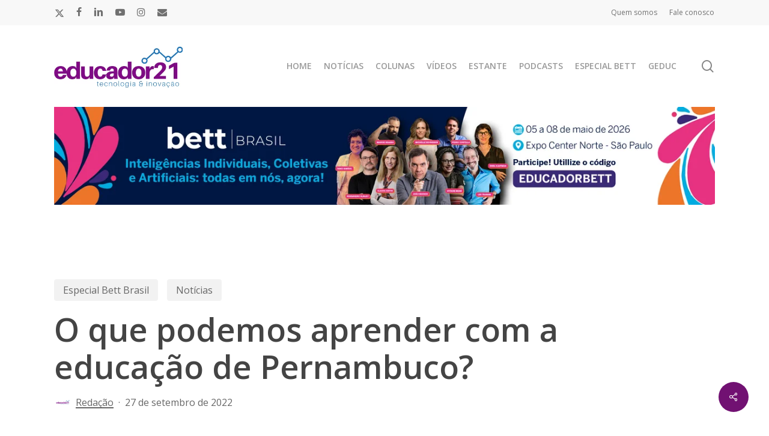

--- FILE ---
content_type: text/html; charset=UTF-8
request_url: https://educador21.com/o-que-podemos-aprender-com-a-educacao-de-pernambuco/
body_size: 30441
content:
<!doctype html>
<html lang="pt-BR" class="no-js">
<head>
	<meta charset="UTF-8">
	<meta name="viewport" content="width=device-width, initial-scale=1, maximum-scale=1, user-scalable=0" /><meta name='robots' content='index, follow, max-image-preview:large, max-snippet:-1, max-video-preview:-1' />

	<!-- This site is optimized with the Yoast SEO plugin v25.6 - https://yoast.com/wordpress/plugins/seo/ -->
	<title>O que podemos aprender com a educação de Pernambuco?</title>
	<meta name="description" content="A 3ª Jornada Bett, evento itinerante da Bett Brasil, acontece em Pernambuco, nos dias 5 e 6 de outubro, voltado para gestores educacionais." />
	<link rel="canonical" href="https://educador21.com/o-que-podemos-aprender-com-a-educacao-de-pernambuco/" />
	<meta property="og:locale" content="pt_BR" />
	<meta property="og:type" content="article" />
	<meta property="og:title" content="O que podemos aprender com a educação de Pernambuco?" />
	<meta property="og:description" content="A 3ª Jornada Bett, evento itinerante da Bett Brasil, acontece em Pernambuco, nos dias 5 e 6 de outubro, voltado para gestores educacionais." />
	<meta property="og:url" content="https://educador21.com/o-que-podemos-aprender-com-a-educacao-de-pernambuco/" />
	<meta property="og:site_name" content="Educador21" />
	<meta property="article:publisher" content="https://www.facebook.com/educadordoseculo21" />
	<meta property="article:published_time" content="2022-09-27T16:13:59+00:00" />
	<meta property="article:modified_time" content="2023-02-08T16:49:26+00:00" />
	<meta property="og:image" content="https://educador21.com/wp-content/uploads/2022/09/jornada-bett-pernambuco-EDUCADOR21.png" />
	<meta property="og:image:width" content="800" />
	<meta property="og:image:height" content="460" />
	<meta property="og:image:type" content="image/png" />
	<meta name="author" content="Redação" />
	<meta name="twitter:card" content="summary_large_image" />
	<meta name="twitter:creator" content="@Educadorsec21" />
	<meta name="twitter:site" content="@Educadorsec21" />
	<meta name="twitter:label1" content="Escrito por" />
	<meta name="twitter:data1" content="Redação" />
	<meta name="twitter:label2" content="Est. tempo de leitura" />
	<meta name="twitter:data2" content="6 minutos" />
	<script type="application/ld+json" class="yoast-schema-graph">{"@context":"https://schema.org","@graph":[{"@type":"Article","@id":"https://educador21.com/o-que-podemos-aprender-com-a-educacao-de-pernambuco/#article","isPartOf":{"@id":"https://educador21.com/o-que-podemos-aprender-com-a-educacao-de-pernambuco/"},"author":{"name":"Redação","@id":"https://educador21.com/#/schema/person/cd3a91e2f86f0aee46b4312c302c49cb"},"headline":"O que podemos aprender com a educação de Pernambuco?","datePublished":"2022-09-27T16:13:59+00:00","dateModified":"2023-02-08T16:49:26+00:00","mainEntityOfPage":{"@id":"https://educador21.com/o-que-podemos-aprender-com-a-educacao-de-pernambuco/"},"wordCount":1009,"publisher":{"@id":"https://educador21.com/#organization"},"image":{"@id":"https://educador21.com/o-que-podemos-aprender-com-a-educacao-de-pernambuco/#primaryimage"},"thumbnailUrl":"https://educador21.com/wp-content/uploads/2022/09/jornada-bett-pernambuco-EDUCADOR21.png","articleSection":["Especial Bett Brasil","Notícias","Slider"],"inLanguage":"pt-BR"},{"@type":"WebPage","@id":"https://educador21.com/o-que-podemos-aprender-com-a-educacao-de-pernambuco/","url":"https://educador21.com/o-que-podemos-aprender-com-a-educacao-de-pernambuco/","name":"O que podemos aprender com a educação de Pernambuco?","isPartOf":{"@id":"https://educador21.com/#website"},"primaryImageOfPage":{"@id":"https://educador21.com/o-que-podemos-aprender-com-a-educacao-de-pernambuco/#primaryimage"},"image":{"@id":"https://educador21.com/o-que-podemos-aprender-com-a-educacao-de-pernambuco/#primaryimage"},"thumbnailUrl":"https://educador21.com/wp-content/uploads/2022/09/jornada-bett-pernambuco-EDUCADOR21.png","datePublished":"2022-09-27T16:13:59+00:00","dateModified":"2023-02-08T16:49:26+00:00","description":"A 3ª Jornada Bett, evento itinerante da Bett Brasil, acontece em Pernambuco, nos dias 5 e 6 de outubro, voltado para gestores educacionais.","breadcrumb":{"@id":"https://educador21.com/o-que-podemos-aprender-com-a-educacao-de-pernambuco/#breadcrumb"},"inLanguage":"pt-BR","potentialAction":[{"@type":"ReadAction","target":["https://educador21.com/o-que-podemos-aprender-com-a-educacao-de-pernambuco/"]}]},{"@type":"ImageObject","inLanguage":"pt-BR","@id":"https://educador21.com/o-que-podemos-aprender-com-a-educacao-de-pernambuco/#primaryimage","url":"https://educador21.com/wp-content/uploads/2022/09/jornada-bett-pernambuco-EDUCADOR21.png","contentUrl":"https://educador21.com/wp-content/uploads/2022/09/jornada-bett-pernambuco-EDUCADOR21.png","width":800,"height":460,"caption":"jornada-bett-pernambuco-EDUCADOR21"},{"@type":"BreadcrumbList","@id":"https://educador21.com/o-que-podemos-aprender-com-a-educacao-de-pernambuco/#breadcrumb","itemListElement":[{"@type":"ListItem","position":1,"name":"Home","item":"https://educador21.com/"},{"@type":"ListItem","position":2,"name":"Notícias","item":"https://educador21.com/category/noticias/"},{"@type":"ListItem","position":3,"name":"O que podemos aprender com a educação de Pernambuco?"}]},{"@type":"WebSite","@id":"https://educador21.com/#website","url":"https://educador21.com/","name":"Educador21","description":"Informação para o educador do século 21","publisher":{"@id":"https://educador21.com/#organization"},"potentialAction":[{"@type":"SearchAction","target":{"@type":"EntryPoint","urlTemplate":"https://educador21.com/?s={search_term_string}"},"query-input":{"@type":"PropertyValueSpecification","valueRequired":true,"valueName":"search_term_string"}}],"inLanguage":"pt-BR"},{"@type":"Organization","@id":"https://educador21.com/#organization","name":"Educador21","url":"https://educador21.com/","logo":{"@type":"ImageObject","inLanguage":"pt-BR","@id":"https://educador21.com/#/schema/logo/image/","url":"https://educador21.com/wp-content/uploads/2021/02/Educador21-removebg-preview-1.png","contentUrl":"https://educador21.com/wp-content/uploads/2021/02/Educador21-removebg-preview-1.png","width":500,"height":500,"caption":"Educador21"},"image":{"@id":"https://educador21.com/#/schema/logo/image/"},"sameAs":["https://www.facebook.com/educadordoseculo21","https://x.com/Educadorsec21","https://instagram.com/educador21","https://www.linkedin.com/company/educador21","https://www.youtube.com/channel/UCp20e7cKLhJdT1GRm-pAlXg"]},{"@type":"Person","@id":"https://educador21.com/#/schema/person/cd3a91e2f86f0aee46b4312c302c49cb","name":"Redação","image":{"@type":"ImageObject","inLanguage":"pt-BR","@id":"https://educador21.com/#/schema/person/image/","url":"https://educador21.com/wp-content/uploads/2021/02/logo-Educador21-150x150.png","contentUrl":"https://educador21.com/wp-content/uploads/2021/02/logo-Educador21-150x150.png","caption":"Redação"},"sameAs":["https://educador21.com"],"url":"https://educador21.com/author/admineducador21/"}]}</script>
	<!-- / Yoast SEO plugin. -->


<link rel='dns-prefetch' href='//static.addtoany.com' />
<link rel='dns-prefetch' href='//www.googletagmanager.com' />
<link rel='dns-prefetch' href='//fonts.googleapis.com' />
<link rel='dns-prefetch' href='//fonts.bunny.net' />
<link rel="alternate" type="application/rss+xml" title="Feed para Educador21 &raquo;" href="https://educador21.com/feed/" />
<link rel="alternate" type="application/rss+xml" title="Feed de comentários para Educador21 &raquo;" href="https://educador21.com/comments/feed/" />
<link rel="alternate" type="application/rss+xml" title="Feed de Educador21 &raquo; Story" href="https://educador21.com/web-stories/feed/"><script type="text/javascript">
/* <![CDATA[ */
window._wpemojiSettings = {"baseUrl":"https:\/\/s.w.org\/images\/core\/emoji\/15.0.3\/72x72\/","ext":".png","svgUrl":"https:\/\/s.w.org\/images\/core\/emoji\/15.0.3\/svg\/","svgExt":".svg","source":{"concatemoji":"https:\/\/educador21.com\/wp-includes\/js\/wp-emoji-release.min.js?ver=6.6"}};
/*! This file is auto-generated */
!function(i,n){var o,s,e;function c(e){try{var t={supportTests:e,timestamp:(new Date).valueOf()};sessionStorage.setItem(o,JSON.stringify(t))}catch(e){}}function p(e,t,n){e.clearRect(0,0,e.canvas.width,e.canvas.height),e.fillText(t,0,0);var t=new Uint32Array(e.getImageData(0,0,e.canvas.width,e.canvas.height).data),r=(e.clearRect(0,0,e.canvas.width,e.canvas.height),e.fillText(n,0,0),new Uint32Array(e.getImageData(0,0,e.canvas.width,e.canvas.height).data));return t.every(function(e,t){return e===r[t]})}function u(e,t,n){switch(t){case"flag":return n(e,"\ud83c\udff3\ufe0f\u200d\u26a7\ufe0f","\ud83c\udff3\ufe0f\u200b\u26a7\ufe0f")?!1:!n(e,"\ud83c\uddfa\ud83c\uddf3","\ud83c\uddfa\u200b\ud83c\uddf3")&&!n(e,"\ud83c\udff4\udb40\udc67\udb40\udc62\udb40\udc65\udb40\udc6e\udb40\udc67\udb40\udc7f","\ud83c\udff4\u200b\udb40\udc67\u200b\udb40\udc62\u200b\udb40\udc65\u200b\udb40\udc6e\u200b\udb40\udc67\u200b\udb40\udc7f");case"emoji":return!n(e,"\ud83d\udc26\u200d\u2b1b","\ud83d\udc26\u200b\u2b1b")}return!1}function f(e,t,n){var r="undefined"!=typeof WorkerGlobalScope&&self instanceof WorkerGlobalScope?new OffscreenCanvas(300,150):i.createElement("canvas"),a=r.getContext("2d",{willReadFrequently:!0}),o=(a.textBaseline="top",a.font="600 32px Arial",{});return e.forEach(function(e){o[e]=t(a,e,n)}),o}function t(e){var t=i.createElement("script");t.src=e,t.defer=!0,i.head.appendChild(t)}"undefined"!=typeof Promise&&(o="wpEmojiSettingsSupports",s=["flag","emoji"],n.supports={everything:!0,everythingExceptFlag:!0},e=new Promise(function(e){i.addEventListener("DOMContentLoaded",e,{once:!0})}),new Promise(function(t){var n=function(){try{var e=JSON.parse(sessionStorage.getItem(o));if("object"==typeof e&&"number"==typeof e.timestamp&&(new Date).valueOf()<e.timestamp+604800&&"object"==typeof e.supportTests)return e.supportTests}catch(e){}return null}();if(!n){if("undefined"!=typeof Worker&&"undefined"!=typeof OffscreenCanvas&&"undefined"!=typeof URL&&URL.createObjectURL&&"undefined"!=typeof Blob)try{var e="postMessage("+f.toString()+"("+[JSON.stringify(s),u.toString(),p.toString()].join(",")+"));",r=new Blob([e],{type:"text/javascript"}),a=new Worker(URL.createObjectURL(r),{name:"wpTestEmojiSupports"});return void(a.onmessage=function(e){c(n=e.data),a.terminate(),t(n)})}catch(e){}c(n=f(s,u,p))}t(n)}).then(function(e){for(var t in e)n.supports[t]=e[t],n.supports.everything=n.supports.everything&&n.supports[t],"flag"!==t&&(n.supports.everythingExceptFlag=n.supports.everythingExceptFlag&&n.supports[t]);n.supports.everythingExceptFlag=n.supports.everythingExceptFlag&&!n.supports.flag,n.DOMReady=!1,n.readyCallback=function(){n.DOMReady=!0}}).then(function(){return e}).then(function(){var e;n.supports.everything||(n.readyCallback(),(e=n.source||{}).concatemoji?t(e.concatemoji):e.wpemoji&&e.twemoji&&(t(e.twemoji),t(e.wpemoji)))}))}((window,document),window._wpemojiSettings);
/* ]]> */
</script>
<link rel='stylesheet' id='mec-select2-style-css' href='https://educador21.com/wp-content/plugins/modern-events-calendar-lite/assets/packages/select2/select2.min.css?ver=6.5.6' type='text/css' media='all' />
<link rel='stylesheet' id='mec-font-icons-css' href='https://educador21.com/wp-content/plugins/modern-events-calendar-lite/assets/css/iconfonts.css?ver=6.6' type='text/css' media='all' />
<link rel='stylesheet' id='mec-frontend-style-css' href='https://educador21.com/wp-content/plugins/modern-events-calendar-lite/assets/css/frontend.min.css?ver=6.5.6' type='text/css' media='all' />
<link rel='stylesheet' id='mec-tooltip-style-css' href='https://educador21.com/wp-content/plugins/modern-events-calendar-lite/assets/packages/tooltip/tooltip.css?ver=6.6' type='text/css' media='all' />
<link rel='stylesheet' id='mec-tooltip-shadow-style-css' href='https://educador21.com/wp-content/plugins/modern-events-calendar-lite/assets/packages/tooltip/tooltipster-sideTip-shadow.min.css?ver=6.6' type='text/css' media='all' />
<link rel='stylesheet' id='featherlight-css' href='https://educador21.com/wp-content/plugins/modern-events-calendar-lite/assets/packages/featherlight/featherlight.css?ver=6.6' type='text/css' media='all' />
<link rel='stylesheet' id='mec-google-fonts-css' href='//fonts.googleapis.com/css?family=Montserrat%3A400%2C700%7CRoboto%3A100%2C300%2C400%2C700&#038;ver=6.6' type='text/css' media='all' />
<link rel='stylesheet' id='mec-lity-style-css' href='https://educador21.com/wp-content/plugins/modern-events-calendar-lite/assets/packages/lity/lity.min.css?ver=6.6' type='text/css' media='all' />
<link rel='stylesheet' id='mec-general-calendar-style-css' href='https://educador21.com/wp-content/plugins/modern-events-calendar-lite/assets/css/mec-general-calendar.css?ver=6.6' type='text/css' media='all' />
<style id='wp-emoji-styles-inline-css' type='text/css'>

	img.wp-smiley, img.emoji {
		display: inline !important;
		border: none !important;
		box-shadow: none !important;
		height: 1em !important;
		width: 1em !important;
		margin: 0 0.07em !important;
		vertical-align: -0.1em !important;
		background: none !important;
		padding: 0 !important;
	}
</style>
<link rel='stylesheet' id='wp-block-library-css' href='https://educador21.com/wp-includes/css/dist/block-library/style.min.css?ver=6.6' type='text/css' media='all' />
<style id='classic-theme-styles-inline-css' type='text/css'>
/*! This file is auto-generated */
.wp-block-button__link{color:#fff;background-color:#32373c;border-radius:9999px;box-shadow:none;text-decoration:none;padding:calc(.667em + 2px) calc(1.333em + 2px);font-size:1.125em}.wp-block-file__button{background:#32373c;color:#fff;text-decoration:none}
</style>
<style id='global-styles-inline-css' type='text/css'>
:root{--wp--preset--aspect-ratio--square: 1;--wp--preset--aspect-ratio--4-3: 4/3;--wp--preset--aspect-ratio--3-4: 3/4;--wp--preset--aspect-ratio--3-2: 3/2;--wp--preset--aspect-ratio--2-3: 2/3;--wp--preset--aspect-ratio--16-9: 16/9;--wp--preset--aspect-ratio--9-16: 9/16;--wp--preset--color--black: #000000;--wp--preset--color--cyan-bluish-gray: #abb8c3;--wp--preset--color--white: #ffffff;--wp--preset--color--pale-pink: #f78da7;--wp--preset--color--vivid-red: #cf2e2e;--wp--preset--color--luminous-vivid-orange: #ff6900;--wp--preset--color--luminous-vivid-amber: #fcb900;--wp--preset--color--light-green-cyan: #7bdcb5;--wp--preset--color--vivid-green-cyan: #00d084;--wp--preset--color--pale-cyan-blue: #8ed1fc;--wp--preset--color--vivid-cyan-blue: #0693e3;--wp--preset--color--vivid-purple: #9b51e0;--wp--preset--gradient--vivid-cyan-blue-to-vivid-purple: linear-gradient(135deg,rgba(6,147,227,1) 0%,rgb(155,81,224) 100%);--wp--preset--gradient--light-green-cyan-to-vivid-green-cyan: linear-gradient(135deg,rgb(122,220,180) 0%,rgb(0,208,130) 100%);--wp--preset--gradient--luminous-vivid-amber-to-luminous-vivid-orange: linear-gradient(135deg,rgba(252,185,0,1) 0%,rgba(255,105,0,1) 100%);--wp--preset--gradient--luminous-vivid-orange-to-vivid-red: linear-gradient(135deg,rgba(255,105,0,1) 0%,rgb(207,46,46) 100%);--wp--preset--gradient--very-light-gray-to-cyan-bluish-gray: linear-gradient(135deg,rgb(238,238,238) 0%,rgb(169,184,195) 100%);--wp--preset--gradient--cool-to-warm-spectrum: linear-gradient(135deg,rgb(74,234,220) 0%,rgb(151,120,209) 20%,rgb(207,42,186) 40%,rgb(238,44,130) 60%,rgb(251,105,98) 80%,rgb(254,248,76) 100%);--wp--preset--gradient--blush-light-purple: linear-gradient(135deg,rgb(255,206,236) 0%,rgb(152,150,240) 100%);--wp--preset--gradient--blush-bordeaux: linear-gradient(135deg,rgb(254,205,165) 0%,rgb(254,45,45) 50%,rgb(107,0,62) 100%);--wp--preset--gradient--luminous-dusk: linear-gradient(135deg,rgb(255,203,112) 0%,rgb(199,81,192) 50%,rgb(65,88,208) 100%);--wp--preset--gradient--pale-ocean: linear-gradient(135deg,rgb(255,245,203) 0%,rgb(182,227,212) 50%,rgb(51,167,181) 100%);--wp--preset--gradient--electric-grass: linear-gradient(135deg,rgb(202,248,128) 0%,rgb(113,206,126) 100%);--wp--preset--gradient--midnight: linear-gradient(135deg,rgb(2,3,129) 0%,rgb(40,116,252) 100%);--wp--preset--font-size--small: 13px;--wp--preset--font-size--medium: 20px;--wp--preset--font-size--large: 36px;--wp--preset--font-size--x-large: 42px;--wp--preset--spacing--20: 0.44rem;--wp--preset--spacing--30: 0.67rem;--wp--preset--spacing--40: 1rem;--wp--preset--spacing--50: 1.5rem;--wp--preset--spacing--60: 2.25rem;--wp--preset--spacing--70: 3.38rem;--wp--preset--spacing--80: 5.06rem;--wp--preset--shadow--natural: 6px 6px 9px rgba(0, 0, 0, 0.2);--wp--preset--shadow--deep: 12px 12px 50px rgba(0, 0, 0, 0.4);--wp--preset--shadow--sharp: 6px 6px 0px rgba(0, 0, 0, 0.2);--wp--preset--shadow--outlined: 6px 6px 0px -3px rgba(255, 255, 255, 1), 6px 6px rgba(0, 0, 0, 1);--wp--preset--shadow--crisp: 6px 6px 0px rgba(0, 0, 0, 1);}:where(.is-layout-flex){gap: 0.5em;}:where(.is-layout-grid){gap: 0.5em;}body .is-layout-flex{display: flex;}.is-layout-flex{flex-wrap: wrap;align-items: center;}.is-layout-flex > :is(*, div){margin: 0;}body .is-layout-grid{display: grid;}.is-layout-grid > :is(*, div){margin: 0;}:where(.wp-block-columns.is-layout-flex){gap: 2em;}:where(.wp-block-columns.is-layout-grid){gap: 2em;}:where(.wp-block-post-template.is-layout-flex){gap: 1.25em;}:where(.wp-block-post-template.is-layout-grid){gap: 1.25em;}.has-black-color{color: var(--wp--preset--color--black) !important;}.has-cyan-bluish-gray-color{color: var(--wp--preset--color--cyan-bluish-gray) !important;}.has-white-color{color: var(--wp--preset--color--white) !important;}.has-pale-pink-color{color: var(--wp--preset--color--pale-pink) !important;}.has-vivid-red-color{color: var(--wp--preset--color--vivid-red) !important;}.has-luminous-vivid-orange-color{color: var(--wp--preset--color--luminous-vivid-orange) !important;}.has-luminous-vivid-amber-color{color: var(--wp--preset--color--luminous-vivid-amber) !important;}.has-light-green-cyan-color{color: var(--wp--preset--color--light-green-cyan) !important;}.has-vivid-green-cyan-color{color: var(--wp--preset--color--vivid-green-cyan) !important;}.has-pale-cyan-blue-color{color: var(--wp--preset--color--pale-cyan-blue) !important;}.has-vivid-cyan-blue-color{color: var(--wp--preset--color--vivid-cyan-blue) !important;}.has-vivid-purple-color{color: var(--wp--preset--color--vivid-purple) !important;}.has-black-background-color{background-color: var(--wp--preset--color--black) !important;}.has-cyan-bluish-gray-background-color{background-color: var(--wp--preset--color--cyan-bluish-gray) !important;}.has-white-background-color{background-color: var(--wp--preset--color--white) !important;}.has-pale-pink-background-color{background-color: var(--wp--preset--color--pale-pink) !important;}.has-vivid-red-background-color{background-color: var(--wp--preset--color--vivid-red) !important;}.has-luminous-vivid-orange-background-color{background-color: var(--wp--preset--color--luminous-vivid-orange) !important;}.has-luminous-vivid-amber-background-color{background-color: var(--wp--preset--color--luminous-vivid-amber) !important;}.has-light-green-cyan-background-color{background-color: var(--wp--preset--color--light-green-cyan) !important;}.has-vivid-green-cyan-background-color{background-color: var(--wp--preset--color--vivid-green-cyan) !important;}.has-pale-cyan-blue-background-color{background-color: var(--wp--preset--color--pale-cyan-blue) !important;}.has-vivid-cyan-blue-background-color{background-color: var(--wp--preset--color--vivid-cyan-blue) !important;}.has-vivid-purple-background-color{background-color: var(--wp--preset--color--vivid-purple) !important;}.has-black-border-color{border-color: var(--wp--preset--color--black) !important;}.has-cyan-bluish-gray-border-color{border-color: var(--wp--preset--color--cyan-bluish-gray) !important;}.has-white-border-color{border-color: var(--wp--preset--color--white) !important;}.has-pale-pink-border-color{border-color: var(--wp--preset--color--pale-pink) !important;}.has-vivid-red-border-color{border-color: var(--wp--preset--color--vivid-red) !important;}.has-luminous-vivid-orange-border-color{border-color: var(--wp--preset--color--luminous-vivid-orange) !important;}.has-luminous-vivid-amber-border-color{border-color: var(--wp--preset--color--luminous-vivid-amber) !important;}.has-light-green-cyan-border-color{border-color: var(--wp--preset--color--light-green-cyan) !important;}.has-vivid-green-cyan-border-color{border-color: var(--wp--preset--color--vivid-green-cyan) !important;}.has-pale-cyan-blue-border-color{border-color: var(--wp--preset--color--pale-cyan-blue) !important;}.has-vivid-cyan-blue-border-color{border-color: var(--wp--preset--color--vivid-cyan-blue) !important;}.has-vivid-purple-border-color{border-color: var(--wp--preset--color--vivid-purple) !important;}.has-vivid-cyan-blue-to-vivid-purple-gradient-background{background: var(--wp--preset--gradient--vivid-cyan-blue-to-vivid-purple) !important;}.has-light-green-cyan-to-vivid-green-cyan-gradient-background{background: var(--wp--preset--gradient--light-green-cyan-to-vivid-green-cyan) !important;}.has-luminous-vivid-amber-to-luminous-vivid-orange-gradient-background{background: var(--wp--preset--gradient--luminous-vivid-amber-to-luminous-vivid-orange) !important;}.has-luminous-vivid-orange-to-vivid-red-gradient-background{background: var(--wp--preset--gradient--luminous-vivid-orange-to-vivid-red) !important;}.has-very-light-gray-to-cyan-bluish-gray-gradient-background{background: var(--wp--preset--gradient--very-light-gray-to-cyan-bluish-gray) !important;}.has-cool-to-warm-spectrum-gradient-background{background: var(--wp--preset--gradient--cool-to-warm-spectrum) !important;}.has-blush-light-purple-gradient-background{background: var(--wp--preset--gradient--blush-light-purple) !important;}.has-blush-bordeaux-gradient-background{background: var(--wp--preset--gradient--blush-bordeaux) !important;}.has-luminous-dusk-gradient-background{background: var(--wp--preset--gradient--luminous-dusk) !important;}.has-pale-ocean-gradient-background{background: var(--wp--preset--gradient--pale-ocean) !important;}.has-electric-grass-gradient-background{background: var(--wp--preset--gradient--electric-grass) !important;}.has-midnight-gradient-background{background: var(--wp--preset--gradient--midnight) !important;}.has-small-font-size{font-size: var(--wp--preset--font-size--small) !important;}.has-medium-font-size{font-size: var(--wp--preset--font-size--medium) !important;}.has-large-font-size{font-size: var(--wp--preset--font-size--large) !important;}.has-x-large-font-size{font-size: var(--wp--preset--font-size--x-large) !important;}
:where(.wp-block-post-template.is-layout-flex){gap: 1.25em;}:where(.wp-block-post-template.is-layout-grid){gap: 1.25em;}
:where(.wp-block-columns.is-layout-flex){gap: 2em;}:where(.wp-block-columns.is-layout-grid){gap: 2em;}
:root :where(.wp-block-pullquote){font-size: 1.5em;line-height: 1.6;}
</style>
<link rel='stylesheet' id='contact-form-7-css' href='https://educador21.com/wp-content/plugins/contact-form-7/includes/css/styles.css?ver=6.0.6' type='text/css' media='all' />
<link rel='stylesheet' id='salient-social-css' href='https://educador21.com/wp-content/plugins/salient-social/css/style.css?ver=1.2.4' type='text/css' media='all' />
<style id='salient-social-inline-css' type='text/css'>

  .sharing-default-minimal .nectar-love.loved,
  body .nectar-social[data-color-override="override"].fixed > a:before, 
  body .nectar-social[data-color-override="override"].fixed .nectar-social-inner a,
  .sharing-default-minimal .nectar-social[data-color-override="override"] .nectar-social-inner a:hover,
  .nectar-social.vertical[data-color-override="override"] .nectar-social-inner a:hover {
    background-color: #711172;
  }
  .nectar-social.hover .nectar-love.loved,
  .nectar-social.hover > .nectar-love-button a:hover,
  .nectar-social[data-color-override="override"].hover > div a:hover,
  #single-below-header .nectar-social[data-color-override="override"].hover > div a:hover,
  .nectar-social[data-color-override="override"].hover .share-btn:hover,
  .sharing-default-minimal .nectar-social[data-color-override="override"] .nectar-social-inner a {
    border-color: #711172;
  }
  #single-below-header .nectar-social.hover .nectar-love.loved i,
  #single-below-header .nectar-social.hover[data-color-override="override"] a:hover,
  #single-below-header .nectar-social.hover[data-color-override="override"] a:hover i,
  #single-below-header .nectar-social.hover .nectar-love-button a:hover i,
  .nectar-love:hover i,
  .hover .nectar-love:hover .total_loves,
  .nectar-love.loved i,
  .nectar-social.hover .nectar-love.loved .total_loves,
  .nectar-social.hover .share-btn:hover, 
  .nectar-social[data-color-override="override"].hover .nectar-social-inner a:hover,
  .nectar-social[data-color-override="override"].hover > div:hover span,
  .sharing-default-minimal .nectar-social[data-color-override="override"] .nectar-social-inner a:not(:hover) i,
  .sharing-default-minimal .nectar-social[data-color-override="override"] .nectar-social-inner a:not(:hover) {
    color: #711172;
  }
</style>
<link rel='stylesheet' id='ppress-frontend-css' href='https://educador21.com/wp-content/plugins/wp-user-avatar/assets/css/frontend.min.css?ver=4.16.8' type='text/css' media='all' />
<link rel='stylesheet' id='ppress-flatpickr-css' href='https://educador21.com/wp-content/plugins/wp-user-avatar/assets/flatpickr/flatpickr.min.css?ver=4.16.8' type='text/css' media='all' />
<link rel='stylesheet' id='ppress-select2-css' href='https://educador21.com/wp-content/plugins/wp-user-avatar/assets/select2/select2.min.css?ver=6.6' type='text/css' media='all' />
<link rel='stylesheet' id='mc4wp-form-basic-css' href='https://educador21.com/wp-content/plugins/mailchimp-for-wp/assets/css/form-basic.css?ver=4.10.9' type='text/css' media='all' />
<link rel='stylesheet' id='font-awesome-css' href='https://educador21.com/wp-content/themes/salient/css/font-awesome-legacy.min.css?ver=4.7.1' type='text/css' media='all' />
<link rel='stylesheet' id='salient-grid-system-css' href='https://educador21.com/wp-content/themes/salient/css/build/grid-system.css?ver=16.1.3' type='text/css' media='all' />
<link rel='stylesheet' id='main-styles-css' href='https://educador21.com/wp-content/themes/salient/css/build/style.css?ver=16.1.3' type='text/css' media='all' />
<style id='main-styles-inline-css' type='text/css'>
body[data-bg-header] .container-wrap { 
				padding-bottom: 0; 
			} 
			#pagination { 
				margin-bottom: 40px; 
			}
</style>
<link rel='stylesheet' id='nectar-header-secondary-nav-css' href='https://educador21.com/wp-content/themes/salient/css/build/header/header-secondary-nav.css?ver=16.1.3' type='text/css' media='all' />
<link rel='stylesheet' id='nectar-single-styles-css' href='https://educador21.com/wp-content/themes/salient/css/build/single.css?ver=16.1.3' type='text/css' media='all' />
<link rel='stylesheet' id='nectar-element-recent-posts-css' href='https://educador21.com/wp-content/themes/salient/css/build/elements/element-recent-posts.css?ver=16.1.3' type='text/css' media='all' />
<link rel='stylesheet' id='nectar-cf7-css' href='https://educador21.com/wp-content/themes/salient/css/build/third-party/cf7.css?ver=16.1.3' type='text/css' media='all' />
<link rel='stylesheet' id='nectar_default_font_open_sans-css' href='https://fonts.googleapis.com/css?family=Open+Sans%3A300%2C400%2C600%2C700&#038;subset=latin%2Clatin-ext' type='text/css' media='all' />
<link rel='stylesheet' id='nectar-blog-masonry-core-css' href='https://educador21.com/wp-content/themes/salient/css/build/blog/masonry-core.css?ver=16.1.3' type='text/css' media='all' />
<link rel='stylesheet' id='nectar-blog-masonry-classic-enhanced-css' href='https://educador21.com/wp-content/themes/salient/css/build/blog/masonry-classic-enhanced.css?ver=16.1.3' type='text/css' media='all' />
<link rel='stylesheet' id='responsive-css' href='https://educador21.com/wp-content/themes/salient/css/build/responsive.css?ver=16.1.3' type='text/css' media='all' />
<link rel='stylesheet' id='skin-material-css' href='https://educador21.com/wp-content/themes/salient/css/build/skin-material.css?ver=16.1.3' type='text/css' media='all' />
<link rel='stylesheet' id='salient-wp-menu-dynamic-css' href='https://educador21.com/wp-content/uploads/salient/menu-dynamic.css?ver=2188' type='text/css' media='all' />
<link rel='stylesheet' id='nectar-widget-posts-css' href='https://educador21.com/wp-content/themes/salient/css/build/elements/widget-nectar-posts.css?ver=16.1.3' type='text/css' media='all' />
<link rel='stylesheet' id='sab-font-css' href='https://fonts.bunny.net/css?family=Jura:400,700,400italic,700italic|Anonymous+Pro:400,700,400italic,700italic&#038;subset=latin' type='text/css' media='all' />
<link rel='stylesheet' id='addtoany-css' href='https://educador21.com/wp-content/plugins/add-to-any/addtoany.min.css?ver=1.16' type='text/css' media='all' />
<link rel='stylesheet' id='dynamic-css-css' href='https://educador21.com/wp-content/themes/salient/css/salient-dynamic-styles.css?ver=27495' type='text/css' media='all' />
<style id='dynamic-css-inline-css' type='text/css'>
.single.single-post .container-wrap{padding-top:0;}.main-content .featured-media-under-header{padding:min(6vw,90px) 0;}.featured-media-under-header__featured-media:not([data-has-img="false"]){margin-top:min(6vw,90px);}.featured-media-under-header__featured-media:not([data-format="video"]):not([data-format="audio"]):not([data-has-img="false"]){overflow:hidden;position:relative;padding-bottom:56.25%;}.featured-media-under-header__meta-wrap{display:flex;flex-wrap:wrap;align-items:center;}.featured-media-under-header__meta-wrap .meta-author{display:inline-flex;align-items:center;}.featured-media-under-header__meta-wrap .meta-author img{margin-right:8px;width:28px;border-radius:100px;}.featured-media-under-header__featured-media .post-featured-img{display:block;line-height:0;top:auto;bottom:0;}.featured-media-under-header__featured-media[data-n-parallax-bg="true"] .post-featured-img{height:calc(100% + 75px);}.featured-media-under-header__featured-media .post-featured-img img{position:absolute;top:0;left:0;width:100%;height:100%;object-fit:cover;object-position:top;}@media only screen and (max-width:690px){.featured-media-under-header__featured-media[data-n-parallax-bg="true"] .post-featured-img{height:calc(100% + 45px);}.featured-media-under-header__meta-wrap{font-size:14px;}}.featured-media-under-header__featured-media[data-align="center"] .post-featured-img img{object-position:center;}.featured-media-under-header__featured-media[data-align="bottom"] .post-featured-img img{object-position:bottom;}.featured-media-under-header h1{margin:max(min(0.35em,35px),20px) 0 max(min(0.25em,25px),15px) 0;}.featured-media-under-header__cat-wrap .meta-category a{line-height:1;padding:7px 15px;margin-right:15px;}.featured-media-under-header__cat-wrap .meta-category a:not(:hover){background-color:rgba(0,0,0,0.05);}.featured-media-under-header__cat-wrap .meta-category a:hover{color:#fff;}.featured-media-under-header__meta-wrap a,.featured-media-under-header__cat-wrap a{color:inherit;}.featured-media-under-header__meta-wrap > span:not(:first-child):not(.rich-snippet-hidden):before{content:"·";padding:0 .5em;}.featured-media-under-header__excerpt{margin:0 0 20px 0;}@media only screen and (min-width:691px){[data-animate="fade_in"] .featured-media-under-header__cat-wrap,[data-animate="fade_in"].featured-media-under-header .entry-title,[data-animate="fade_in"] .featured-media-under-header__meta-wrap,[data-animate="fade_in"] .featured-media-under-header__featured-media,[data-animate="fade_in"] .featured-media-under-header__excerpt,[data-animate="fade_in"].featured-media-under-header + .row .content-inner{opacity:0;transform:translateY(50px);animation:nectar_featured_media_load 1s cubic-bezier(0.25,1,0.5,1) forwards;}[data-animate="fade_in"] .featured-media-under-header__cat-wrap{animation-delay:0.1s;}[data-animate="fade_in"].featured-media-under-header .entry-title{animation-delay:0.2s;}[data-animate="fade_in"] .featured-media-under-header__excerpt{animation-delay:0.3s;}[data-animate="fade_in"] .featured-media-under-header__meta-wrap{animation-delay:0.3s;}[data-animate="fade_in"] .featured-media-under-header__featured-media{animation-delay:0.4s;}[data-animate="fade_in"].featured-media-under-header + .row .content-inner{animation-delay:0.5s;}}@keyframes nectar_featured_media_load{0%{transform:translateY(50px);opacity:0;}100%{transform:translateY(0px);opacity:1;}}@media only screen and (min-width:1000px){body #ajax-content-wrap.no-scroll{min-height:calc(100vh - 178px);height:calc(100vh - 178px)!important;}}@media only screen and (min-width:1000px){#page-header-wrap.fullscreen-header,#page-header-wrap.fullscreen-header #page-header-bg,html:not(.nectar-box-roll-loaded) .nectar-box-roll > #page-header-bg.fullscreen-header,.nectar_fullscreen_zoom_recent_projects,#nectar_fullscreen_rows:not(.afterLoaded) > div{height:calc(100vh - 177px);}.wpb_row.vc_row-o-full-height.top-level,.wpb_row.vc_row-o-full-height.top-level > .col.span_12{min-height:calc(100vh - 177px);}html:not(.nectar-box-roll-loaded) .nectar-box-roll > #page-header-bg.fullscreen-header{top:178px;}.nectar-slider-wrap[data-fullscreen="true"]:not(.loaded),.nectar-slider-wrap[data-fullscreen="true"]:not(.loaded) .swiper-container{height:calc(100vh - 176px)!important;}.admin-bar .nectar-slider-wrap[data-fullscreen="true"]:not(.loaded),.admin-bar .nectar-slider-wrap[data-fullscreen="true"]:not(.loaded) .swiper-container{height:calc(100vh - 176px - 32px)!important;}}.admin-bar[class*="page-template-template-no-header"] .wpb_row.vc_row-o-full-height.top-level,.admin-bar[class*="page-template-template-no-header"] .wpb_row.vc_row-o-full-height.top-level > .col.span_12{min-height:calc(100vh - 32px);}body[class*="page-template-template-no-header"] .wpb_row.vc_row-o-full-height.top-level,body[class*="page-template-template-no-header"] .wpb_row.vc_row-o-full-height.top-level > .col.span_12{min-height:100vh;}@media only screen and (max-width:999px){.using-mobile-browser #nectar_fullscreen_rows:not(.afterLoaded):not([data-mobile-disable="on"]) > div{height:calc(100vh - 136px);}.using-mobile-browser .wpb_row.vc_row-o-full-height.top-level,.using-mobile-browser .wpb_row.vc_row-o-full-height.top-level > .col.span_12,[data-permanent-transparent="1"].using-mobile-browser .wpb_row.vc_row-o-full-height.top-level,[data-permanent-transparent="1"].using-mobile-browser .wpb_row.vc_row-o-full-height.top-level > .col.span_12{min-height:calc(100vh - 136px);}html:not(.nectar-box-roll-loaded) .nectar-box-roll > #page-header-bg.fullscreen-header,.nectar_fullscreen_zoom_recent_projects,.nectar-slider-wrap[data-fullscreen="true"]:not(.loaded),.nectar-slider-wrap[data-fullscreen="true"]:not(.loaded) .swiper-container,#nectar_fullscreen_rows:not(.afterLoaded):not([data-mobile-disable="on"]) > div{height:calc(100vh - 83px);}.wpb_row.vc_row-o-full-height.top-level,.wpb_row.vc_row-o-full-height.top-level > .col.span_12{min-height:calc(100vh - 83px);}body[data-transparent-header="false"] #ajax-content-wrap.no-scroll{min-height:calc(100vh - 83px);height:calc(100vh - 83px);}}.screen-reader-text,.nectar-skip-to-content:not(:focus){border:0;clip:rect(1px,1px,1px,1px);clip-path:inset(50%);height:1px;margin:-1px;overflow:hidden;padding:0;position:absolute!important;width:1px;word-wrap:normal!important;}.row .col img:not([srcset]){width:auto;}.row .col img.img-with-animation.nectar-lazy:not([srcset]){width:100%;}
.widget .nectar_widget[class*="nectar_blog_posts_"] li .post-date {
    font-size: 12px !important; /* Substitua 16px pelo tamanho de fonte desejado */
}
#sidebar h4 {
    font-size: 18px; /* Substitua 20px pelo tamanho da fonte que você deseja */
}
    .texto-missao {
        color: black;
    }
    
/* Ajustar a posição dos pontos de navegação do slider */
.flickity-page-dots {
    bottom: -20px !important; /* Ajuste este valor conforme necessário para mover os pontos mais para baixo */
}
#footer-widgets, #footer-widgets * {
    font-size: 14px !important;
}
#block-34, #nav_menu-8 {
    margin-left: 40px; /* Ajuste a margem conforme necessário */
}
</style>
<link rel='stylesheet' id='__EPYT__style-css' href='https://educador21.com/wp-content/plugins/youtube-embed-plus/styles/ytprefs.min.css?ver=14.2.4' type='text/css' media='all' />
<style id='__EPYT__style-inline-css' type='text/css'>

                .epyt-gallery-thumb {
                        width: 33.333%;
                }
                
                         @media (min-width:0px) and (max-width: 767px) {
                            .epyt-gallery-rowbreak {
                                display: none;
                            }
                            .epyt-gallery-allthumbs[class*="epyt-cols"] .epyt-gallery-thumb {
                                width: 100% !important;
                            }
                          }
</style>
<script type="text/javascript" src="https://educador21.com/wp-includes/js/jquery/jquery.min.js?ver=3.7.1" id="jquery-core-js"></script>
<script type="text/javascript" src="https://educador21.com/wp-includes/js/jquery/jquery-migrate.min.js?ver=3.4.1" id="jquery-migrate-js"></script>
<script type="text/javascript" src="https://educador21.com/wp-content/plugins/modern-events-calendar-lite/assets/js/mec-general-calendar.js?ver=6.5.6" id="mec-general-calendar-script-js"></script>
<script type="text/javascript" id="mec-frontend-script-js-extra">
/* <![CDATA[ */
var mecdata = {"day":"dia","days":"dias","hour":"hora","hours":"horas","minute":"minuto","minutes":"minutos","second":"segundo","seconds":"segundos","elementor_edit_mode":"no","recapcha_key":"","ajax_url":"https:\/\/educador21.com\/wp-admin\/admin-ajax.php","fes_nonce":"a9e3877468","current_year":"2026","current_month":"01","datepicker_format":"dd-mm-yy&d-m-Y"};
/* ]]> */
</script>
<script type="text/javascript" src="https://educador21.com/wp-content/plugins/modern-events-calendar-lite/assets/js/frontend.js?ver=6.5.6" id="mec-frontend-script-js"></script>
<script type="text/javascript" src="https://educador21.com/wp-content/plugins/modern-events-calendar-lite/assets/js/events.js?ver=6.5.6" id="mec-events-script-js"></script>
<script type="text/javascript" src="https://educador21.com/wp-includes/js/tinymce/tinymce.min.js?ver=49110-20201110" id="wp-tinymce-root-js"></script>
<script type="text/javascript" src="https://educador21.com/wp-includes/js/tinymce/plugins/compat3x/plugin.min.js?ver=49110-20201110" id="wp-tinymce-js"></script>
<script type="text/javascript" id="addtoany-core-js-before">
/* <![CDATA[ */
window.a2a_config=window.a2a_config||{};a2a_config.callbacks=[];a2a_config.overlays=[];a2a_config.templates={};a2a_localize = {
	Share: "Share",
	Save: "Save",
	Subscribe: "Subscribe",
	Email: "Email",
	Bookmark: "Bookmark",
	ShowAll: "Show all",
	ShowLess: "Show less",
	FindServices: "Find service(s)",
	FindAnyServiceToAddTo: "Instantly find any service to add to",
	PoweredBy: "Powered by",
	ShareViaEmail: "Share via email",
	SubscribeViaEmail: "Subscribe via email",
	BookmarkInYourBrowser: "Bookmark in your browser",
	BookmarkInstructions: "Press Ctrl+D or \u2318+D to bookmark this page",
	AddToYourFavorites: "Add to your favorites",
	SendFromWebOrProgram: "Send from any email address or email program",
	EmailProgram: "Email program",
	More: "More&#8230;",
	ThanksForSharing: "Thanks for sharing!",
	ThanksForFollowing: "Thanks for following!"
};
/* ]]> */
</script>
<script type="text/javascript" defer src="https://static.addtoany.com/menu/page.js" id="addtoany-core-js"></script>
<script type="text/javascript" defer src="https://educador21.com/wp-content/plugins/add-to-any/addtoany.min.js?ver=1.1" id="addtoany-jquery-js"></script>
<script type="text/javascript" src="https://educador21.com/wp-content/plugins/wp-user-avatar/assets/flatpickr/flatpickr.min.js?ver=4.16.8" id="ppress-flatpickr-js"></script>
<script type="text/javascript" src="https://educador21.com/wp-content/plugins/wp-user-avatar/assets/select2/select2.min.js?ver=4.16.8" id="ppress-select2-js"></script>

<!-- Snippet da etiqueta do Google (gtag.js) adicionado pelo Site Kit -->
<!-- Snippet do Google Análises adicionado pelo Site Kit -->
<script type="text/javascript" src="https://www.googletagmanager.com/gtag/js?id=GT-KDDGF4X" id="google_gtagjs-js" async></script>
<script type="text/javascript" id="google_gtagjs-js-after">
/* <![CDATA[ */
window.dataLayer = window.dataLayer || [];function gtag(){dataLayer.push(arguments);}
gtag("set","linker",{"domains":["educador21.com"]});
gtag("js", new Date());
gtag("set", "developer_id.dZTNiMT", true);
gtag("config", "GT-KDDGF4X");
/* ]]> */
</script>
<script type="text/javascript" id="__ytprefs__-js-extra">
/* <![CDATA[ */
var _EPYT_ = {"ajaxurl":"https:\/\/educador21.com\/wp-admin\/admin-ajax.php","security":"955aa24083","gallery_scrolloffset":"20","eppathtoscripts":"https:\/\/educador21.com\/wp-content\/plugins\/youtube-embed-plus\/scripts\/","eppath":"https:\/\/educador21.com\/wp-content\/plugins\/youtube-embed-plus\/","epresponsiveselector":"[\"iframe.__youtube_prefs__\",\"iframe[src*='youtube.com']\",\"iframe[src*='youtube-nocookie.com']\",\"iframe[data-ep-src*='youtube.com']\",\"iframe[data-ep-src*='youtube-nocookie.com']\",\"iframe[data-ep-gallerysrc*='youtube.com']\"]","epdovol":"1","version":"14.2.4","evselector":"iframe.__youtube_prefs__[src], iframe[src*=\"youtube.com\/embed\/\"], iframe[src*=\"youtube-nocookie.com\/embed\/\"]","ajax_compat":"","maxres_facade":"eager","ytapi_load":"light","pause_others":"","stopMobileBuffer":"1","facade_mode":"1","not_live_on_channel":""};
/* ]]> */
</script>
<script type="text/javascript" src="https://educador21.com/wp-content/plugins/youtube-embed-plus/scripts/ytprefs.min.js?ver=14.2.4" id="__ytprefs__-js"></script>
<script></script><link rel="https://api.w.org/" href="https://educador21.com/wp-json/" /><link rel="alternate" title="JSON" type="application/json" href="https://educador21.com/wp-json/wp/v2/posts/3760" /><link rel="EditURI" type="application/rsd+xml" title="RSD" href="https://educador21.com/xmlrpc.php?rsd" />
<meta name="generator" content="WordPress 6.6" />
<link rel="alternate" title="oEmbed (JSON)" type="application/json+oembed" href="https://educador21.com/wp-json/oembed/1.0/embed?url=https%3A%2F%2Feducador21.com%2Fo-que-podemos-aprender-com-a-educacao-de-pernambuco%2F" />
<link rel="alternate" title="oEmbed (XML)" type="text/xml+oembed" href="https://educador21.com/wp-json/oembed/1.0/embed?url=https%3A%2F%2Feducador21.com%2Fo-que-podemos-aprender-com-a-educacao-de-pernambuco%2F&#038;format=xml" />
<meta name="cdp-version" content="1.4.9" /><meta name="generator" content="Site Kit by Google 1.170.0" /><script type='text/javascript' data-cfasync='false'>var _mmunch = {'front': false, 'page': false, 'post': false, 'category': false, 'author': false, 'search': false, 'attachment': false, 'tag': false};_mmunch['post'] = true; _mmunch['postData'] = {"ID":3760,"post_name":"o-que-podemos-aprender-com-a-educacao-de-pernambuco","post_title":"O que podemos aprender com a educa\u00e7\u00e3o de Pernambuco?","post_type":"post","post_author":"1","post_status":"publish"}; _mmunch['postCategories'] = [{"term_id":89,"name":"Especial Bett Brasil","slug":"especial-bett-brasil","term_group":0,"term_taxonomy_id":89,"taxonomy":"category","description":"Cobertura especial da Bett Brasil, maior evento de tecnologia e inova\u00e7\u00e3o em Educa\u00e7\u00e3o da Am\u00e9rica Latina, do qual o Educador21 \u00e9 parceiro de produ\u00e7\u00e3o de conte\u00fado desde 2020.","parent":0,"count":257,"filter":"raw","cat_ID":89,"category_count":257,"category_description":"Cobertura especial da Bett Brasil, maior evento de tecnologia e inova\u00e7\u00e3o em Educa\u00e7\u00e3o da Am\u00e9rica Latina, do qual o Educador21 \u00e9 parceiro de produ\u00e7\u00e3o de conte\u00fado desde 2020.","cat_name":"Especial Bett Brasil","category_nicename":"especial-bett-brasil","category_parent":0},{"term_id":5,"name":"Not\u00edcias","slug":"noticias","term_group":0,"term_taxonomy_id":5,"taxonomy":"category","description":"","parent":0,"count":876,"filter":"raw","cat_ID":5,"category_count":876,"category_description":"","cat_name":"Not\u00edcias","category_nicename":"noticias","category_parent":0},{"term_id":16,"name":"Slider","slug":"slider","term_group":0,"term_taxonomy_id":16,"taxonomy":"category","description":"","parent":167,"count":1608,"filter":"raw","cat_ID":16,"category_count":1608,"category_description":"","cat_name":"Slider","category_nicename":"slider","category_parent":167}]; _mmunch['postTags'] = false; _mmunch['postAuthor'] = {"name":"Reda\u00e7\u00e3o","ID":1};</script><script data-cfasync="false" src="//a.mailmunch.co/app/v1/site.js" id="mailmunch-script" data-plugin="mc_mm" data-mailmunch-site-id="900249" async></script>		<style type="text/css">.pp-podcast {opacity: 0;}</style>
		<script type="text/javascript"> var root = document.getElementsByTagName( "html" )[0]; root.setAttribute( "class", "js" ); </script><meta name="adopt-website-id" content="667de4ab-c4e5-4f15-95e3-814be33279d7" />
<script src="//tag.goadopt.io/injector.js?website_code=667de4ab-c4e5-4f15-95e3-814be33279d7" 
class="adopt-injector"></script>
<meta name='impact-site-verification' value='85f533bb-040c-4385-a9e4-daa145ec8f2c'><meta name="generator" content="Powered by WPBakery Page Builder - drag and drop page builder for WordPress."/>
<style type="text/css">.saboxplugin-wrap{-webkit-box-sizing:border-box;-moz-box-sizing:border-box;-ms-box-sizing:border-box;box-sizing:border-box;border:1px solid #eee;width:100%;clear:both;display:block;overflow:hidden;word-wrap:break-word;position:relative}.saboxplugin-wrap .saboxplugin-gravatar{float:left;padding:0 20px 20px 20px}.saboxplugin-wrap .saboxplugin-gravatar img{max-width:100px;height:auto;border-radius:0;}.saboxplugin-wrap .saboxplugin-authorname{font-size:18px;line-height:1;margin:20px 0 0 20px;display:block}.saboxplugin-wrap .saboxplugin-authorname a{text-decoration:none}.saboxplugin-wrap .saboxplugin-authorname a:focus{outline:0}.saboxplugin-wrap .saboxplugin-desc{display:block;margin:5px 20px}.saboxplugin-wrap .saboxplugin-desc a{text-decoration:underline}.saboxplugin-wrap .saboxplugin-desc p{margin:5px 0 12px}.saboxplugin-wrap .saboxplugin-web{margin:0 20px 15px;text-align:left}.saboxplugin-wrap .sab-web-position{text-align:right}.saboxplugin-wrap .saboxplugin-web a{color:#ccc;text-decoration:none}.saboxplugin-wrap .saboxplugin-socials{position:relative;display:block;background:#fcfcfc;padding:5px;border-top:1px solid #eee}.saboxplugin-wrap .saboxplugin-socials a svg{width:20px;height:20px}.saboxplugin-wrap .saboxplugin-socials a svg .st2{fill:#fff; transform-origin:center center;}.saboxplugin-wrap .saboxplugin-socials a svg .st1{fill:rgba(0,0,0,.3)}.saboxplugin-wrap .saboxplugin-socials a:hover{opacity:.8;-webkit-transition:opacity .4s;-moz-transition:opacity .4s;-o-transition:opacity .4s;transition:opacity .4s;box-shadow:none!important;-webkit-box-shadow:none!important}.saboxplugin-wrap .saboxplugin-socials .saboxplugin-icon-color{box-shadow:none;padding:0;border:0;-webkit-transition:opacity .4s;-moz-transition:opacity .4s;-o-transition:opacity .4s;transition:opacity .4s;display:inline-block;color:#fff;font-size:0;text-decoration:inherit;margin:5px;-webkit-border-radius:0;-moz-border-radius:0;-ms-border-radius:0;-o-border-radius:0;border-radius:0;overflow:hidden}.saboxplugin-wrap .saboxplugin-socials .saboxplugin-icon-grey{text-decoration:inherit;box-shadow:none;position:relative;display:-moz-inline-stack;display:inline-block;vertical-align:middle;zoom:1;margin:10px 5px;color:#444;fill:#444}.clearfix:after,.clearfix:before{content:' ';display:table;line-height:0;clear:both}.ie7 .clearfix{zoom:1}.saboxplugin-socials.sabox-colored .saboxplugin-icon-color .sab-twitch{border-color:#38245c}.saboxplugin-socials.sabox-colored .saboxplugin-icon-color .sab-behance{border-color:#003eb0}.saboxplugin-socials.sabox-colored .saboxplugin-icon-color .sab-deviantart{border-color:#036824}.saboxplugin-socials.sabox-colored .saboxplugin-icon-color .sab-digg{border-color:#00327c}.saboxplugin-socials.sabox-colored .saboxplugin-icon-color .sab-dribbble{border-color:#ba1655}.saboxplugin-socials.sabox-colored .saboxplugin-icon-color .sab-facebook{border-color:#1e2e4f}.saboxplugin-socials.sabox-colored .saboxplugin-icon-color .sab-flickr{border-color:#003576}.saboxplugin-socials.sabox-colored .saboxplugin-icon-color .sab-github{border-color:#264874}.saboxplugin-socials.sabox-colored .saboxplugin-icon-color .sab-google{border-color:#0b51c5}.saboxplugin-socials.sabox-colored .saboxplugin-icon-color .sab-html5{border-color:#902e13}.saboxplugin-socials.sabox-colored .saboxplugin-icon-color .sab-instagram{border-color:#1630aa}.saboxplugin-socials.sabox-colored .saboxplugin-icon-color .sab-linkedin{border-color:#00344f}.saboxplugin-socials.sabox-colored .saboxplugin-icon-color .sab-pinterest{border-color:#5b040e}.saboxplugin-socials.sabox-colored .saboxplugin-icon-color .sab-reddit{border-color:#992900}.saboxplugin-socials.sabox-colored .saboxplugin-icon-color .sab-rss{border-color:#a43b0a}.saboxplugin-socials.sabox-colored .saboxplugin-icon-color .sab-sharethis{border-color:#5d8420}.saboxplugin-socials.sabox-colored .saboxplugin-icon-color .sab-soundcloud{border-color:#995200}.saboxplugin-socials.sabox-colored .saboxplugin-icon-color .sab-spotify{border-color:#0f612c}.saboxplugin-socials.sabox-colored .saboxplugin-icon-color .sab-stackoverflow{border-color:#a95009}.saboxplugin-socials.sabox-colored .saboxplugin-icon-color .sab-steam{border-color:#006388}.saboxplugin-socials.sabox-colored .saboxplugin-icon-color .sab-user_email{border-color:#b84e05}.saboxplugin-socials.sabox-colored .saboxplugin-icon-color .sab-tumblr{border-color:#10151b}.saboxplugin-socials.sabox-colored .saboxplugin-icon-color .sab-twitter{border-color:#0967a0}.saboxplugin-socials.sabox-colored .saboxplugin-icon-color .sab-vimeo{border-color:#0d7091}.saboxplugin-socials.sabox-colored .saboxplugin-icon-color .sab-windows{border-color:#003f71}.saboxplugin-socials.sabox-colored .saboxplugin-icon-color .sab-whatsapp{border-color:#003f71}.saboxplugin-socials.sabox-colored .saboxplugin-icon-color .sab-wordpress{border-color:#0f3647}.saboxplugin-socials.sabox-colored .saboxplugin-icon-color .sab-yahoo{border-color:#14002d}.saboxplugin-socials.sabox-colored .saboxplugin-icon-color .sab-youtube{border-color:#900}.saboxplugin-socials.sabox-colored .saboxplugin-icon-color .sab-xing{border-color:#000202}.saboxplugin-socials.sabox-colored .saboxplugin-icon-color .sab-mixcloud{border-color:#2475a0}.saboxplugin-socials.sabox-colored .saboxplugin-icon-color .sab-vk{border-color:#243549}.saboxplugin-socials.sabox-colored .saboxplugin-icon-color .sab-medium{border-color:#00452c}.saboxplugin-socials.sabox-colored .saboxplugin-icon-color .sab-quora{border-color:#420e00}.saboxplugin-socials.sabox-colored .saboxplugin-icon-color .sab-meetup{border-color:#9b181c}.saboxplugin-socials.sabox-colored .saboxplugin-icon-color .sab-goodreads{border-color:#000}.saboxplugin-socials.sabox-colored .saboxplugin-icon-color .sab-snapchat{border-color:#999700}.saboxplugin-socials.sabox-colored .saboxplugin-icon-color .sab-500px{border-color:#00557f}.saboxplugin-socials.sabox-colored .saboxplugin-icon-color .sab-mastodont{border-color:#185886}.sabox-plus-item{margin-bottom:20px}@media screen and (max-width:480px){.saboxplugin-wrap{text-align:center}.saboxplugin-wrap .saboxplugin-gravatar{float:none;padding:20px 0;text-align:center;margin:0 auto;display:block}.saboxplugin-wrap .saboxplugin-gravatar img{float:none;display:inline-block;display:-moz-inline-stack;vertical-align:middle;zoom:1}.saboxplugin-wrap .saboxplugin-desc{margin:0 10px 20px;text-align:center}.saboxplugin-wrap .saboxplugin-authorname{text-align:center;margin:10px 0 20px}}body .saboxplugin-authorname a,body .saboxplugin-authorname a:hover{box-shadow:none;-webkit-box-shadow:none}a.sab-profile-edit{font-size:16px!important;line-height:1!important}.sab-edit-settings a,a.sab-profile-edit{color:#0073aa!important;box-shadow:none!important;-webkit-box-shadow:none!important}.sab-edit-settings{margin-right:15px;position:absolute;right:0;z-index:2;bottom:10px;line-height:20px}.sab-edit-settings i{margin-left:5px}.saboxplugin-socials{line-height:1!important}.rtl .saboxplugin-wrap .saboxplugin-gravatar{float:right}.rtl .saboxplugin-wrap .saboxplugin-authorname{display:flex;align-items:center}.rtl .saboxplugin-wrap .saboxplugin-authorname .sab-profile-edit{margin-right:10px}.rtl .sab-edit-settings{right:auto;left:0}img.sab-custom-avatar{max-width:75px;}.saboxplugin-wrap {border-color:#c1c1c1;}.saboxplugin-wrap .saboxplugin-socials {border-color:#c1c1c1;}.saboxplugin-wrap .saboxplugin-gravatar img {-webkit-border-radius:50%;-moz-border-radius:50%;-ms-border-radius:50%;-o-border-radius:50%;border-radius:50%;}.saboxplugin-wrap .saboxplugin-gravatar img {-webkit-border-radius:50%;-moz-border-radius:50%;-ms-border-radius:50%;-o-border-radius:50%;border-radius:50%;}.saboxplugin-wrap .saboxplugin-gravatar img {-webkit-transition:all .5s ease;-moz-transition:all .5s ease;-o-transition:all .5s ease;transition:all .5s ease;}.saboxplugin-wrap .saboxplugin-gravatar img:hover {-webkit-transform:rotate(45deg);-moz-transform:rotate(45deg);-o-transform:rotate(45deg);-ms-transform:rotate(45deg);transform:rotate(45deg);}.saboxplugin-wrap {background-color:#f7f7f7;}.saboxplugin-wrap .saboxplugin-socials .saboxplugin-icon-grey {color:#1c75bc; fill:#1c75bc;}.saboxplugin-wrap .saboxplugin-authorname a,.saboxplugin-wrap .saboxplugin-authorname span {color:#800a86;}.saboxplugin-wrap .saboxplugin-authorname {font-family:"Jura";}.saboxplugin-wrap .saboxplugin-desc {font-family:Anonymous Pro;}.saboxplugin-wrap {margin-top:0px; margin-bottom:0px; padding: 0px 0px }.saboxplugin-wrap .saboxplugin-authorname {font-size:18px; line-height:25px;}.saboxplugin-wrap .saboxplugin-desc p, .saboxplugin-wrap .saboxplugin-desc {font-size:13px !important; line-height:20px !important;}.saboxplugin-wrap .saboxplugin-web {font-size:14px;}.saboxplugin-wrap .saboxplugin-socials a svg {width:18px;height:18px;}</style><link rel="icon" href="https://educador21.com/wp-content/uploads/2023/05/site-icon-50x50-MAGAZINEX-EDUCADOR21.png" sizes="32x32" />
<link rel="icon" href="https://educador21.com/wp-content/uploads/2023/05/site-icon-50x50-MAGAZINEX-EDUCADOR21.png" sizes="192x192" />
<link rel="apple-touch-icon" href="https://educador21.com/wp-content/uploads/2023/05/site-icon-50x50-MAGAZINEX-EDUCADOR21.png" />
<meta name="msapplication-TileImage" content="https://educador21.com/wp-content/uploads/2023/05/site-icon-50x50-MAGAZINEX-EDUCADOR21.png" />
<noscript><style> .wpb_animate_when_almost_visible { opacity: 1; }</style></noscript><style type="text/css">.mec-wrap, .mec-wrap div:not([class^="elementor-"]), .lity-container, .mec-wrap h1, .mec-wrap h2, .mec-wrap h3, .mec-wrap h4, .mec-wrap h5, .mec-wrap h6, .entry-content .mec-wrap h1, .entry-content .mec-wrap h2, .entry-content .mec-wrap h3, .entry-content .mec-wrap h4, .entry-content .mec-wrap h5, .entry-content .mec-wrap h6, .mec-wrap .mec-totalcal-box input[type="submit"], .mec-wrap .mec-totalcal-box .mec-totalcal-view span, .mec-agenda-event-title a, .lity-content .mec-events-meta-group-booking select, .lity-content .mec-book-ticket-variation h5, .lity-content .mec-events-meta-group-booking input[type="number"], .lity-content .mec-events-meta-group-booking input[type="text"], .lity-content .mec-events-meta-group-booking input[type="email"],.mec-organizer-item a, .mec-single-event .mec-events-meta-group-booking ul.mec-book-tickets-container li.mec-book-ticket-container label { font-family: "Montserrat", -apple-system, BlinkMacSystemFont, "Segoe UI", Roboto, sans-serif;}.mec-event-content p, .mec-search-bar-result .mec-event-detail{ font-family: Roboto, sans-serif;} .mec-wrap .mec-totalcal-box input, .mec-wrap .mec-totalcal-box select, .mec-checkboxes-search .mec-searchbar-category-wrap, .mec-wrap .mec-totalcal-box .mec-totalcal-view span { font-family: "Roboto", Helvetica, Arial, sans-serif; }.mec-event-grid-modern .event-grid-modern-head .mec-event-day, .mec-event-list-minimal .mec-time-details, .mec-event-list-minimal .mec-event-detail, .mec-event-list-modern .mec-event-detail, .mec-event-grid-minimal .mec-time-details, .mec-event-grid-minimal .mec-event-detail, .mec-event-grid-simple .mec-event-detail, .mec-event-cover-modern .mec-event-place, .mec-event-cover-clean .mec-event-place, .mec-calendar .mec-event-article .mec-localtime-details div, .mec-calendar .mec-event-article .mec-event-detail, .mec-calendar.mec-calendar-daily .mec-calendar-d-top h2, .mec-calendar.mec-calendar-daily .mec-calendar-d-top h3, .mec-toggle-item-col .mec-event-day, .mec-weather-summary-temp { font-family: "Roboto", sans-serif; } .mec-fes-form, .mec-fes-list, .mec-fes-form input, .mec-event-date .mec-tooltip .box, .mec-event-status .mec-tooltip .box, .ui-datepicker.ui-widget, .mec-fes-form button[type="submit"].mec-fes-sub-button, .mec-wrap .mec-timeline-events-container p, .mec-wrap .mec-timeline-events-container h4, .mec-wrap .mec-timeline-events-container div, .mec-wrap .mec-timeline-events-container a, .mec-wrap .mec-timeline-events-container span { font-family: -apple-system, BlinkMacSystemFont, "Segoe UI", Roboto, sans-serif !important; }.mec-event-grid-minimal .mec-modal-booking-button:hover, .mec-events-timeline-wrap .mec-organizer-item a, .mec-events-timeline-wrap .mec-organizer-item:after, .mec-events-timeline-wrap .mec-shortcode-organizers i, .mec-timeline-event .mec-modal-booking-button, .mec-wrap .mec-map-lightbox-wp.mec-event-list-classic .mec-event-date, .mec-timetable-t2-col .mec-modal-booking-button:hover, .mec-event-container-classic .mec-modal-booking-button:hover, .mec-calendar-events-side .mec-modal-booking-button:hover, .mec-event-grid-yearly  .mec-modal-booking-button, .mec-events-agenda .mec-modal-booking-button, .mec-event-grid-simple .mec-modal-booking-button, .mec-event-list-minimal  .mec-modal-booking-button:hover, .mec-timeline-month-divider,  .mec-wrap.colorskin-custom .mec-totalcal-box .mec-totalcal-view span:hover,.mec-wrap.colorskin-custom .mec-calendar.mec-event-calendar-classic .mec-selected-day,.mec-wrap.colorskin-custom .mec-color, .mec-wrap.colorskin-custom .mec-event-sharing-wrap .mec-event-sharing > li:hover a, .mec-wrap.colorskin-custom .mec-color-hover:hover, .mec-wrap.colorskin-custom .mec-color-before *:before ,.mec-wrap.colorskin-custom .mec-widget .mec-event-grid-classic.owl-carousel .owl-nav i,.mec-wrap.colorskin-custom .mec-event-list-classic a.magicmore:hover,.mec-wrap.colorskin-custom .mec-event-grid-simple:hover .mec-event-title,.mec-wrap.colorskin-custom .mec-single-event .mec-event-meta dd.mec-events-event-categories:before,.mec-wrap.colorskin-custom .mec-single-event-date:before,.mec-wrap.colorskin-custom .mec-single-event-time:before,.mec-wrap.colorskin-custom .mec-events-meta-group.mec-events-meta-group-venue:before,.mec-wrap.colorskin-custom .mec-calendar .mec-calendar-side .mec-previous-month i,.mec-wrap.colorskin-custom .mec-calendar .mec-calendar-side .mec-next-month:hover,.mec-wrap.colorskin-custom .mec-calendar .mec-calendar-side .mec-previous-month:hover,.mec-wrap.colorskin-custom .mec-calendar .mec-calendar-side .mec-next-month:hover,.mec-wrap.colorskin-custom .mec-calendar.mec-event-calendar-classic dt.mec-selected-day:hover,.mec-wrap.colorskin-custom .mec-infowindow-wp h5 a:hover, .colorskin-custom .mec-events-meta-group-countdown .mec-end-counts h3,.mec-calendar .mec-calendar-side .mec-next-month i,.mec-wrap .mec-totalcal-box i,.mec-calendar .mec-event-article .mec-event-title a:hover,.mec-attendees-list-details .mec-attendee-profile-link a:hover,.mec-wrap.colorskin-custom .mec-next-event-details li i, .mec-next-event-details i:before, .mec-marker-infowindow-wp .mec-marker-infowindow-count, .mec-next-event-details a,.mec-wrap.colorskin-custom .mec-events-masonry-cats a.mec-masonry-cat-selected,.lity .mec-color,.lity .mec-color-before :before,.lity .mec-color-hover:hover,.lity .mec-wrap .mec-color,.lity .mec-wrap .mec-color-before :before,.lity .mec-wrap .mec-color-hover:hover,.leaflet-popup-content .mec-color,.leaflet-popup-content .mec-color-before :before,.leaflet-popup-content .mec-color-hover:hover,.leaflet-popup-content .mec-wrap .mec-color,.leaflet-popup-content .mec-wrap .mec-color-before :before,.leaflet-popup-content .mec-wrap .mec-color-hover:hover, .mec-calendar.mec-calendar-daily .mec-calendar-d-table .mec-daily-view-day.mec-daily-view-day-active.mec-color, .mec-map-boxshow div .mec-map-view-event-detail.mec-event-detail i,.mec-map-boxshow div .mec-map-view-event-detail.mec-event-detail:hover,.mec-map-boxshow .mec-color,.mec-map-boxshow .mec-color-before :before,.mec-map-boxshow .mec-color-hover:hover,.mec-map-boxshow .mec-wrap .mec-color,.mec-map-boxshow .mec-wrap .mec-color-before :before,.mec-map-boxshow .mec-wrap .mec-color-hover:hover, .mec-choosen-time-message, .mec-booking-calendar-month-navigation .mec-next-month:hover, .mec-booking-calendar-month-navigation .mec-previous-month:hover, .mec-yearly-view-wrap .mec-agenda-event-title a:hover, .mec-yearly-view-wrap .mec-yearly-title-sec .mec-next-year i, .mec-yearly-view-wrap .mec-yearly-title-sec .mec-previous-year i, .mec-yearly-view-wrap .mec-yearly-title-sec .mec-next-year:hover, .mec-yearly-view-wrap .mec-yearly-title-sec .mec-previous-year:hover, .mec-av-spot .mec-av-spot-head .mec-av-spot-box span, .mec-wrap.colorskin-custom .mec-calendar .mec-calendar-side .mec-previous-month:hover .mec-load-month-link, .mec-wrap.colorskin-custom .mec-calendar .mec-calendar-side .mec-next-month:hover .mec-load-month-link, .mec-yearly-view-wrap .mec-yearly-title-sec .mec-previous-year:hover .mec-load-month-link, .mec-yearly-view-wrap .mec-yearly-title-sec .mec-next-year:hover .mec-load-month-link, .mec-skin-list-events-container .mec-data-fields-tooltip .mec-data-fields-tooltip-box ul .mec-event-data-field-item a, .mec-booking-shortcode .mec-event-ticket-name, .mec-booking-shortcode .mec-event-ticket-price, .mec-booking-shortcode .mec-ticket-variation-name, .mec-booking-shortcode .mec-ticket-variation-price, .mec-booking-shortcode label, .mec-booking-shortcode .nice-select, .mec-booking-shortcode input, .mec-booking-shortcode span.mec-book-price-detail-description, .mec-booking-shortcode .mec-ticket-name, .mec-booking-shortcode label.wn-checkbox-label, .mec-wrap.mec-cart table tr td a {color: #800a86}.mec-skin-carousel-container .mec-event-footer-carousel-type3 .mec-modal-booking-button:hover, .mec-wrap.colorskin-custom .mec-event-sharing .mec-event-share:hover .event-sharing-icon,.mec-wrap.colorskin-custom .mec-event-grid-clean .mec-event-date,.mec-wrap.colorskin-custom .mec-event-list-modern .mec-event-sharing > li:hover a i,.mec-wrap.colorskin-custom .mec-event-list-modern .mec-event-sharing .mec-event-share:hover .mec-event-sharing-icon,.mec-wrap.colorskin-custom .mec-event-list-modern .mec-event-sharing li:hover a i,.mec-wrap.colorskin-custom .mec-calendar:not(.mec-event-calendar-classic) .mec-selected-day,.mec-wrap.colorskin-custom .mec-calendar .mec-selected-day:hover,.mec-wrap.colorskin-custom .mec-calendar .mec-calendar-row  dt.mec-has-event:hover,.mec-wrap.colorskin-custom .mec-calendar .mec-has-event:after, .mec-wrap.colorskin-custom .mec-bg-color, .mec-wrap.colorskin-custom .mec-bg-color-hover:hover, .colorskin-custom .mec-event-sharing-wrap:hover > li, .mec-wrap.colorskin-custom .mec-totalcal-box .mec-totalcal-view span.mec-totalcalview-selected,.mec-wrap .flip-clock-wrapper ul li a div div.inn,.mec-wrap .mec-totalcal-box .mec-totalcal-view span.mec-totalcalview-selected,.event-carousel-type1-head .mec-event-date-carousel,.mec-event-countdown-style3 .mec-event-date,#wrap .mec-wrap article.mec-event-countdown-style1,.mec-event-countdown-style1 .mec-event-countdown-part3 a.mec-event-button,.mec-wrap .mec-event-countdown-style2,.mec-map-get-direction-btn-cnt input[type="submit"],.mec-booking button,span.mec-marker-wrap,.mec-wrap.colorskin-custom .mec-timeline-events-container .mec-timeline-event-date:before, .mec-has-event-for-booking.mec-active .mec-calendar-novel-selected-day, .mec-booking-tooltip.multiple-time .mec-booking-calendar-date.mec-active, .mec-booking-tooltip.multiple-time .mec-booking-calendar-date:hover, .mec-ongoing-normal-label, .mec-calendar .mec-has-event:after, .mec-event-list-modern .mec-event-sharing li:hover .telegram{background-color: #800a86;}.mec-booking-tooltip.multiple-time .mec-booking-calendar-date:hover, .mec-calendar-day.mec-active .mec-booking-tooltip.multiple-time .mec-booking-calendar-date.mec-active{ background-color: #800a86;}.mec-skin-carousel-container .mec-event-footer-carousel-type3 .mec-modal-booking-button:hover, .mec-timeline-month-divider, .mec-wrap.colorskin-custom .mec-single-event .mec-speakers-details ul li .mec-speaker-avatar a:hover img,.mec-wrap.colorskin-custom .mec-event-list-modern .mec-event-sharing > li:hover a i,.mec-wrap.colorskin-custom .mec-event-list-modern .mec-event-sharing .mec-event-share:hover .mec-event-sharing-icon,.mec-wrap.colorskin-custom .mec-event-list-standard .mec-month-divider span:before,.mec-wrap.colorskin-custom .mec-single-event .mec-social-single:before,.mec-wrap.colorskin-custom .mec-single-event .mec-frontbox-title:before,.mec-wrap.colorskin-custom .mec-calendar .mec-calendar-events-side .mec-table-side-day, .mec-wrap.colorskin-custom .mec-border-color, .mec-wrap.colorskin-custom .mec-border-color-hover:hover, .colorskin-custom .mec-single-event .mec-frontbox-title:before, .colorskin-custom .mec-single-event .mec-wrap-checkout h4:before, .colorskin-custom .mec-single-event .mec-events-meta-group-booking form > h4:before, .mec-wrap.colorskin-custom .mec-totalcal-box .mec-totalcal-view span.mec-totalcalview-selected,.mec-wrap .mec-totalcal-box .mec-totalcal-view span.mec-totalcalview-selected,.event-carousel-type1-head .mec-event-date-carousel:after,.mec-wrap.colorskin-custom .mec-events-masonry-cats a.mec-masonry-cat-selected, .mec-marker-infowindow-wp .mec-marker-infowindow-count, .mec-wrap.colorskin-custom .mec-events-masonry-cats a:hover, .mec-has-event-for-booking .mec-calendar-novel-selected-day, .mec-booking-tooltip.multiple-time .mec-booking-calendar-date.mec-active, .mec-booking-tooltip.multiple-time .mec-booking-calendar-date:hover, .mec-virtual-event-history h3:before, .mec-booking-tooltip.multiple-time .mec-booking-calendar-date:hover, .mec-calendar-day.mec-active .mec-booking-tooltip.multiple-time .mec-booking-calendar-date.mec-active, .mec-rsvp-form-box form > h4:before, .mec-wrap .mec-box-title::before, .mec-box-title::before  {border-color: #800a86;}.mec-wrap.colorskin-custom .mec-event-countdown-style3 .mec-event-date:after,.mec-wrap.colorskin-custom .mec-month-divider span:before, .mec-calendar.mec-event-container-simple dl dt.mec-selected-day, .mec-calendar.mec-event-container-simple dl dt.mec-selected-day:hover{border-bottom-color:#800a86;}.mec-wrap.colorskin-custom  article.mec-event-countdown-style1 .mec-event-countdown-part2:after{border-color: transparent transparent transparent #800a86;}.mec-wrap.colorskin-custom .mec-box-shadow-color { box-shadow: 0 4px 22px -7px #800a86;}.mec-events-timeline-wrap .mec-shortcode-organizers, .mec-timeline-event .mec-modal-booking-button, .mec-events-timeline-wrap:before, .mec-wrap.colorskin-custom .mec-timeline-event-local-time, .mec-wrap.colorskin-custom .mec-timeline-event-time ,.mec-wrap.colorskin-custom .mec-timeline-event-location,.mec-choosen-time-message { background: rgba(128,10,134,.11);}.mec-wrap.colorskin-custom .mec-timeline-events-container .mec-timeline-event-date:after{ background: rgba(128,10,134,.3);}.mec-booking-shortcode button { box-shadow: 0 2px 2px rgba(128 10 134 / 27%);}.mec-booking-shortcode button.mec-book-form-back-button{ background-color: rgba(128 10 134 / 40%);}.mec-events-meta-group-booking-shortcode{ background: rgba(128,10,134,.14);}.mec-booking-shortcode label.wn-checkbox-label, .mec-booking-shortcode .nice-select,.mec-booking-shortcode input, .mec-booking-shortcode .mec-book-form-gateway-label input[type=radio]:before, .mec-booking-shortcode input[type=radio]:checked:before, .mec-booking-shortcode ul.mec-book-price-details li, .mec-booking-shortcode ul.mec-book-price-details{ border-color: rgba(128 10 134 / 27%) !important;}.mec-booking-shortcode input::-webkit-input-placeholder,.mec-booking-shortcode textarea::-webkit-input-placeholder{color: #800a86}.mec-booking-shortcode input::-moz-placeholder,.mec-booking-shortcode textarea::-moz-placeholder{color: #800a86}.mec-booking-shortcode input:-ms-input-placeholder,.mec-booking-shortcode textarea:-ms-input-placeholder {color: #800a86}.mec-booking-shortcode input:-moz-placeholder,.mec-booking-shortcode textarea:-moz-placeholder {color: #800a86}.mec-booking-shortcode label.wn-checkbox-label:after, .mec-booking-shortcode label.wn-checkbox-label:before, .mec-booking-shortcode input[type=radio]:checked:after{background-color: #800a86}.mec-wrap h1 a, .mec-wrap h2 a, .mec-wrap h3 a, .mec-wrap h4 a, .mec-wrap h5 a, .mec-wrap h6 a,.entry-content .mec-wrap h1 a, .entry-content .mec-wrap h2 a, .entry-content .mec-wrap h3 a,.entry-content  .mec-wrap h4 a, .entry-content .mec-wrap h5 a, .entry-content .mec-wrap h6 a {color: #828282 !important;}.mec-wrap.colorskin-custom h1 a:hover, .mec-wrap.colorskin-custom h2 a:hover, .mec-wrap.colorskin-custom h3 a:hover, .mec-wrap.colorskin-custom h4 a:hover, .mec-wrap.colorskin-custom h5 a:hover, .mec-wrap.colorskin-custom h6 a:hover,.entry-content .mec-wrap.colorskin-custom h1 a:hover, .entry-content .mec-wrap.colorskin-custom h2 a:hover, .entry-content .mec-wrap.colorskin-custom h3 a:hover,.entry-content  .mec-wrap.colorskin-custom h4 a:hover, .entry-content .mec-wrap.colorskin-custom h5 a:hover, .entry-content .mec-wrap.colorskin-custom h6 a:hover {color: #1c75bc !important;}.mec-wrap.colorskin-custom .mec-event-description {color: #000000;}</style></head><body class="post-template-default single single-post postid-3760 single-format-standard wp-custom-logo material wpb-js-composer js-comp-ver-7.1 vc_responsive" data-footer-reveal="false" data-footer-reveal-shadow="none" data-header-format="default" data-body-border="off" data-boxed-style="" data-header-breakpoint="1000" data-dropdown-style="minimal" data-cae="easeOutCubic" data-cad="750" data-megamenu-width="contained" data-aie="none" data-ls="fancybox" data-apte="standard" data-hhun="0" data-fancy-form-rcs="default" data-form-style="default" data-form-submit="regular" data-is="minimal" data-button-style="slightly_rounded_shadow" data-user-account-button="false" data-flex-cols="true" data-col-gap="default" data-header-inherit-rc="false" data-header-search="true" data-animated-anchors="true" data-ajax-transitions="false" data-full-width-header="false" data-slide-out-widget-area="true" data-slide-out-widget-area-style="fullscreen-split" data-user-set-ocm="off" data-loading-animation="none" data-bg-header="false" data-responsive="1" data-ext-responsive="true" data-ext-padding="90" data-header-resize="1" data-header-color="light" data-transparent-header="false" data-cart="false" data-remove-m-parallax="" data-remove-m-video-bgs="" data-m-animate="0" data-force-header-trans-color="light" data-smooth-scrolling="0" data-permanent-transparent="false" >
	
	<script type="text/javascript">
	 (function(window, document) {

		 if(navigator.userAgent.match(/(Android|iPod|iPhone|iPad|BlackBerry|IEMobile|Opera Mini)/)) {
			 document.body.className += " using-mobile-browser mobile ";
		 }
		 if(navigator.userAgent.match(/Mac/) && navigator.maxTouchPoints && navigator.maxTouchPoints > 2) {
			document.body.className += " using-ios-device ";
		}

		 if( !("ontouchstart" in window) ) {

			 var body = document.querySelector("body");
			 var winW = window.innerWidth;
			 var bodyW = body.clientWidth;

			 if (winW > bodyW + 4) {
				 body.setAttribute("style", "--scroll-bar-w: " + (winW - bodyW - 4) + "px");
			 } else {
				 body.setAttribute("style", "--scroll-bar-w: 0px");
			 }
		 }

	 })(window, document);
   </script><a href="#ajax-content-wrap" class="nectar-skip-to-content">Skip to main content</a><div class="ocm-effect-wrap"><div class="ocm-effect-wrap-inner">	
	<div id="header-space"  data-header-mobile-fixed='1'></div> 
	
		<div id="header-outer" data-has-menu="true" data-has-buttons="yes" data-header-button_style="default" data-using-pr-menu="false" data-mobile-fixed="1" data-ptnm="false" data-lhe="animated_underline" data-user-set-bg="#ffffff" data-format="default" data-permanent-transparent="false" data-megamenu-rt="0" data-remove-fixed="0" data-header-resize="1" data-cart="false" data-transparency-option="0" data-box-shadow="large" data-shrink-num="40" data-using-secondary="1" data-using-logo="1" data-logo-height="80" data-m-logo-height="60" data-padding="28" data-full-width="false" data-condense="false" >
			
	<div id="header-secondary-outer" class="default" data-mobile="default" data-remove-fixed="0" data-lhe="animated_underline" data-secondary-text="false" data-full-width="false" data-mobile-fixed="1" data-permanent-transparent="false" >
		<div class="container">
			<nav>
				<ul id="social"><li><a target="_blank" rel="noopener" href="https://twitter.com/Educadorsec21"><span class="screen-reader-text">x-twitter</span><i class="icon-salient-x-twitter" aria-hidden="true"></i> </a></li><li><a target="_blank" rel="noopener" href="https://www.facebook.com/educadordoseculo21"><span class="screen-reader-text">facebook</span><i class="fa fa-facebook" aria-hidden="true"></i> </a></li><li><a target="_blank" rel="noopener" href="https://www.linkedin.com/company/educador21"><span class="screen-reader-text">linkedin</span><i class="fa fa-linkedin" aria-hidden="true"></i> </a></li><li><a target="_blank" rel="noopener" href="https://www.youtube.com/channel/UCp20e7cKLhJdT1GRm-pAlXg"><span class="screen-reader-text">youtube</span><i class="fa fa-youtube-play" aria-hidden="true"></i> </a></li><li><a target="_blank" rel="noopener" href="https://instagram.com/educador21"><span class="screen-reader-text">instagram</span><i class="fa fa-instagram" aria-hidden="true"></i> </a></li><li><a  href="mailto:educador21@educador21.com.br"><span class="screen-reader-text">email</span><i class="fa fa-envelope" aria-hidden="true"></i> </a></li></ul>					<ul class="sf-menu">
						<li id="menu-item-7308" class="menu-item menu-item-type-post_type menu-item-object-page nectar-regular-menu-item menu-item-7308"><a href="https://educador21.com/quem-somos/"><span class="menu-title-text">Quem somos</span></a></li>
<li id="menu-item-4832" class="menu-item menu-item-type-post_type menu-item-object-page nectar-regular-menu-item menu-item-4832"><a href="https://educador21.com/fale-conosco/"><span class="menu-title-text">Fale conosco</span></a></li>
					</ul>
									
			</nav>
		</div>
	</div>
	

<div id="search-outer" class="nectar">
	<div id="search">
		<div class="container">
			 <div id="search-box">
				 <div class="inner-wrap">
					 <div class="col span_12">
						  <form role="search" action="https://educador21.com/" method="GET">
														 <input type="text" name="s"  value="" aria-label="Search" placeholder="Search" />
							 
						<span>Hit enter to search or ESC to close</span>
												</form>
					</div><!--/span_12-->
				</div><!--/inner-wrap-->
			 </div><!--/search-box-->
			 <div id="close"><a href="#"><span class="screen-reader-text">Close Search</span>
				<span class="close-wrap"> <span class="close-line close-line1"></span> <span class="close-line close-line2"></span> </span>				 </a></div>
		 </div><!--/container-->
	</div><!--/search-->
</div><!--/search-outer-->

<header id="top">
	<div class="container">
		<div class="row">
			<div class="col span_3">
								<a id="logo" href="https://educador21.com" data-supplied-ml-starting-dark="false" data-supplied-ml-starting="false" data-supplied-ml="false" >
					<img class="stnd skip-lazy dark-version" width="390" height="146" alt="Educador21" src="https://educador21.com/wp-content/uploads/2021/02/cropped-cropped-cropped-cropped-cropped-cropped-logo-Educador21-1.png"  />				</a>
							</div><!--/span_3-->

			<div class="col span_9 col_last">
									<div class="nectar-mobile-only mobile-header"><div class="inner"></div></div>
									<a class="mobile-search" href="#searchbox"><span class="nectar-icon icon-salient-search" aria-hidden="true"></span><span class="screen-reader-text">search</span></a>
														<div class="slide-out-widget-area-toggle mobile-icon fullscreen-split" data-custom-color="false" data-icon-animation="simple-transform">
						<div> <a href="#sidewidgetarea" role="button" aria-label="Navigation Menu" aria-expanded="false" class="closed">
							<span class="screen-reader-text">Menu</span><span aria-hidden="true"> <i class="lines-button x2"> <i class="lines"></i> </i> </span>
						</a></div>
					</div>
				
									<nav>
													<ul class="sf-menu">
								<li id="menu-item-6110" class="menu-item menu-item-type-post_type menu-item-object-page menu-item-home nectar-regular-menu-item menu-item-6110"><a href="https://educador21.com/"><span class="menu-title-text">Home</span></a></li>
<li id="menu-item-6511" class="menu-item menu-item-type-post_type menu-item-object-page menu-item-has-children nectar-regular-menu-item menu-item-6511"><a href="https://educador21.com/noticias/"><span class="menu-title-text">Notícias</span></a>
<ul class="sub-menu">
	<li id="menu-item-6512" class="menu-item menu-item-type-post_type menu-item-object-page nectar-regular-menu-item menu-item-6512"><a href="https://educador21.com/artigos/"><span class="menu-title-text">Artigos</span></a></li>
	<li id="menu-item-6510" class="menu-item menu-item-type-post_type menu-item-object-page nectar-regular-menu-item menu-item-6510"><a href="https://educador21.com/edtechs/"><span class="menu-title-text">Edtechs</span></a></li>
	<li id="menu-item-10728" class="menu-item menu-item-type-post_type menu-item-object-page nectar-regular-menu-item menu-item-10728"><a href="https://educador21.com/especiais/"><span class="menu-title-text">Especiais</span></a></li>
	<li id="menu-item-6509" class="menu-item menu-item-type-post_type menu-item-object-page nectar-regular-menu-item menu-item-6509"><a href="https://educador21.com/o-que-e/"><span class="menu-title-text">O que é</span></a></li>
	<li id="menu-item-6551" class="menu-item menu-item-type-custom menu-item-object-custom nectar-regular-menu-item menu-item-6551"><a href="https://educador21.com/web-stories/"><span class="menu-title-text">Web Stories</span></a></li>
</ul>
</li>
<li id="menu-item-7658" class="menu-item menu-item-type-custom menu-item-object-custom menu-item-has-children nectar-regular-menu-item menu-item-7658"><a href="https://educador21.com/colunas/"><span class="menu-title-text">Colunas</span></a>
<ul class="sub-menu">
	<li id="menu-item-6508" class="menu-item menu-item-type-post_type menu-item-object-page nectar-regular-menu-item menu-item-6508"><a href="https://educador21.com/gestao-inovadora/"><span class="menu-title-text">Gestão Inovadora</span></a></li>
	<li id="menu-item-6507" class="menu-item menu-item-type-post_type menu-item-object-page nectar-regular-menu-item menu-item-6507"><a href="https://educador21.com/coluna-do-liv/"><span class="menu-title-text">Coluna do LIV</span></a></li>
	<li id="menu-item-6506" class="menu-item menu-item-type-post_type menu-item-object-page nectar-regular-menu-item menu-item-6506"><a href="https://educador21.com/coluna-edtechs/"><span class="menu-title-text">Coluna Edtechs</span></a></li>
	<li id="menu-item-6505" class="menu-item menu-item-type-post_type menu-item-object-page nectar-regular-menu-item menu-item-6505"><a href="https://educador21.com/ensino-superior/"><span class="menu-title-text">Ensino Superior</span></a></li>
	<li id="menu-item-6504" class="menu-item menu-item-type-post_type menu-item-object-page nectar-regular-menu-item menu-item-6504"><a href="https://educador21.com/educacao-corporativa/"><span class="menu-title-text">Educação Corporativa</span></a></li>
	<li id="menu-item-7300" class="menu-item menu-item-type-post_type menu-item-object-page nectar-regular-menu-item menu-item-7300"><a href="https://educador21.com/educacao-global/"><span class="menu-title-text">Educação Global</span></a></li>
	<li id="menu-item-7387" class="menu-item menu-item-type-post_type menu-item-object-page nectar-regular-menu-item menu-item-7387"><a href="https://educador21.com/x-da-educacao/"><span class="menu-title-text">X da Educação</span></a></li>
	<li id="menu-item-8464" class="menu-item menu-item-type-post_type menu-item-object-page nectar-regular-menu-item menu-item-8464"><a href="https://educador21.com/formacao-de-professores/"><span class="menu-title-text">Formação de Professores</span></a></li>
	<li id="menu-item-8829" class="menu-item menu-item-type-post_type menu-item-object-page nectar-regular-menu-item menu-item-8829"><a href="https://educador21.com/engenharia-educacional/"><span class="menu-title-text">Engenharia Educacional</span></a></li>
	<li id="menu-item-10062" class="menu-item menu-item-type-post_type menu-item-object-page nectar-regular-menu-item menu-item-10062"><a href="https://educador21.com/coluna-steam/"><span class="menu-title-text">Coluna STEAM</span></a></li>
	<li id="menu-item-10813" class="menu-item menu-item-type-post_type menu-item-object-page nectar-regular-menu-item menu-item-10813"><a href="https://educador21.com/transformacao-continuada/"><span class="menu-title-text">Transformação Continuada</span></a></li>
	<li id="menu-item-11069" class="menu-item menu-item-type-post_type menu-item-object-page nectar-regular-menu-item menu-item-11069"><a href="https://educador21.com/tecnologia-que-humaniza/"><span class="menu-title-text">Tecnologia que Humaniza</span></a></li>
	<li id="menu-item-7494" class="menu-item menu-item-type-post_type menu-item-object-page nectar-regular-menu-item menu-item-7494"><a href="https://educador21.com/reinventando-a-estante/"><span class="menu-title-text">Reinventando a Estante</span></a></li>
	<li id="menu-item-9004" class="menu-item menu-item-type-post_type menu-item-object-page nectar-regular-menu-item menu-item-9004"><a href="https://educador21.com/90s-de-financas/"><span class="menu-title-text">90s de Finanças</span></a></li>
</ul>
</li>
<li id="menu-item-4794" class="menu-item menu-item-type-post_type menu-item-object-page nectar-regular-menu-item menu-item-4794"><a href="https://educador21.com/videos/"><span class="menu-title-text">Vídeos</span></a></li>
<li id="menu-item-7883" class="menu-item menu-item-type-post_type menu-item-object-page menu-item-has-children nectar-regular-menu-item menu-item-7883"><a href="https://educador21.com/estante/"><span class="menu-title-text">Estante</span></a>
<ul class="sub-menu">
	<li id="menu-item-4827" class="menu-item menu-item-type-post_type menu-item-object-page nectar-regular-menu-item menu-item-4827"><a href="https://educador21.com/e-books/"><span class="menu-title-text">E-books</span></a></li>
</ul>
</li>
<li id="menu-item-7747" class="menu-item menu-item-type-post_type menu-item-object-page menu-item-has-children nectar-regular-menu-item menu-item-7747"><a href="https://educador21.com/podcasts/"><span class="menu-title-text">Podcasts</span></a>
<ul class="sub-menu">
	<li id="menu-item-5444" class="menu-item menu-item-type-post_type menu-item-object-page nectar-regular-menu-item menu-item-5444"><a href="https://educador21.com/conexao-bett/"><span class="menu-title-text">Conexão Bett</span></a></li>
	<li id="menu-item-10489" class="menu-item menu-item-type-post_type menu-item-object-page nectar-regular-menu-item menu-item-10489"><a href="https://educador21.com/class-ia-talks/"><span class="menu-title-text">Class IA Talks</span></a></li>
	<li id="menu-item-10488" class="menu-item menu-item-type-post_type menu-item-object-page nectar-regular-menu-item menu-item-10488"><a href="https://educador21.com/conteudo-aberto/"><span class="menu-title-text">Conteúdo Aberto</span></a></li>
	<li id="menu-item-9826" class="menu-item menu-item-type-post_type menu-item-object-page nectar-regular-menu-item menu-item-9826"><a href="https://educador21.com/podcast-do-edify/"><span class="menu-title-text">Edify Cast</span></a></li>
	<li id="menu-item-9825" class="menu-item menu-item-type-post_type menu-item-object-page nectar-regular-menu-item menu-item-9825"><a href="https://educador21.com/podcast-do-edup/"><span class="menu-title-text">EdUp</span></a></li>
	<li id="menu-item-5579" class="menu-item menu-item-type-post_type menu-item-object-page nectar-regular-menu-item menu-item-5579"><a href="https://educador21.com/educbank/"><span class="menu-title-text">Educbank</span></a></li>
	<li id="menu-item-4796" class="menu-item menu-item-type-post_type menu-item-object-page nectar-regular-menu-item menu-item-4796"><a href="https://educador21.com/educa-podcast/"><span class="menu-title-text">Educa Podcast</span></a></li>
	<li id="menu-item-11196" class="menu-item menu-item-type-post_type menu-item-object-page nectar-regular-menu-item menu-item-11196"><a href="https://educador21.com/globalizaedu/"><span class="menu-title-text">GlobalizaEdu</span></a></li>
	<li id="menu-item-11197" class="menu-item menu-item-type-post_type menu-item-object-page nectar-regular-menu-item menu-item-11197"><a href="https://educador21.com/inspira-cast/"><span class="menu-title-text">InspiraCast</span></a></li>
	<li id="menu-item-10490" class="menu-item menu-item-type-post_type menu-item-object-page nectar-regular-menu-item menu-item-10490"><a href="https://educador21.com/learncast/"><span class="menu-title-text">Learncast</span></a></li>
	<li id="menu-item-7749" class="menu-item menu-item-type-post_type menu-item-object-page nectar-regular-menu-item menu-item-7749"><a href="https://educador21.com/miratalks/"><span class="menu-title-text">MiraTalks</span></a></li>
	<li id="menu-item-9827" class="menu-item menu-item-type-post_type menu-item-object-page nectar-regular-menu-item menu-item-9827"><a href="https://educador21.com/podcast-do-reinventando-a-educacao/"><span class="menu-title-text">Reinventando a Educação</span></a></li>
	<li id="menu-item-9828" class="menu-item menu-item-type-post_type menu-item-object-page nectar-regular-menu-item menu-item-9828"><a href="https://educador21.com/podcast-do-liv/"><span class="menu-title-text">Sinto que lá vem história</span></a></li>
	<li id="menu-item-5506" class="menu-item menu-item-type-post_type menu-item-object-page nectar-regular-menu-item menu-item-5506"><a href="https://educador21.com/sos-gestor-escolar/"><span class="menu-title-text">SOS Gestor Escolar</span></a></li>
	<li id="menu-item-5361" class="menu-item menu-item-type-post_type menu-item-object-page nectar-regular-menu-item menu-item-5361"><a href="https://educador21.com/podeducar/"><span class="menu-title-text">PodEducar</span></a></li>
	<li id="menu-item-10487" class="menu-item menu-item-type-post_type menu-item-object-page nectar-regular-menu-item menu-item-10487"><a href="https://educador21.com/pontes-e-pontos/"><span class="menu-title-text">Pontes e Pontos</span></a></li>
	<li id="menu-item-10486" class="menu-item menu-item-type-post_type menu-item-object-page nectar-regular-menu-item menu-item-10486"><a href="https://educador21.com/ponto-de-apoio/"><span class="menu-title-text">Ponto de Apoio</span></a></li>
</ul>
</li>
<li id="menu-item-6514" class="menu-item menu-item-type-post_type menu-item-object-page nectar-regular-menu-item menu-item-6514"><a href="https://educador21.com/especial-bett/"><span class="menu-title-text">Especial Bett</span></a></li>
<li id="menu-item-8446" class="menu-item menu-item-type-post_type menu-item-object-page nectar-regular-menu-item menu-item-8446"><a href="https://educador21.com/geduc/"><span class="menu-title-text">Geduc</span></a></li>
							</ul>
													<ul class="buttons sf-menu" data-user-set-ocm="off">

								<li id="search-btn"><div><a href="#searchbox"><span class="icon-salient-search" aria-hidden="true"></span><span class="screen-reader-text">search</span></a></div> </li>
							</ul>
						
					</nav>

					
				</div><!--/span_9-->

				
			</div><!--/row-->
					</div><!--/container-->
	</header>		
	</div>
		<div id="ajax-content-wrap">
<style>.wpb_column.el_spacing_0px > .vc_column-inner > .wpb_wrapper > div:not(:last-child){
          margin-bottom: 0px;
        }@media only screen and (max-width: 999px) { .vc_row.top_padding_tablet_15px {
              padding-top: 15px!important;
            } }</style><div class="nectar-global-section nectar_hook_global_section_after_header_navigation"><div class="container normal-container row"> 
		<div id="fws_696d953b709ca"  data-column-margin="custom" data-midnight="dark" data-bottom-percent="4%"  class="wpb_row vc_row-fluid vc_row full-width-section  top_padding_tablet_15px"  style="padding-top: 0px; padding-bottom: calc(100vw * 0.04); "><div class="row-bg-wrap" data-bg-animation="none" data-bg-animation-delay="" data-bg-overlay="false"><div class="inner-wrap row-bg-layer" ><div class="row-bg viewport-desktop using-bg-color"  style="background-color: #ffffff; "></div></div></div><div class="row_col_wrap_12 col span_12 dark left">
	<div  class="vc_col-sm-12 wpb_column column_container vc_column_container col centered-text el_spacing_0px "  data-padding-pos="all" data-has-bg-color="false" data-bg-color="" data-bg-opacity="1" data-animation="" data-delay="0" >
		<div class="vc_column-inner" >
			<div class="wpb_wrapper">
				<div class="img-with-aniamtion-wrap center" data-max-width="100%" data-max-width-mobile="default" data-shadow="none" data-animation="none" >
      <div class="inner">
        <div class="hover-wrap"> 
          <div class="hover-wrap-inner">
            <a href="https://bettbrasil.eventos.tmp.br/evento/inicio.php?tipo=VISITANTES&#038;track=EDUCADOR" target="_blank" class="center">
              <img class="img-with-animation skip-lazy " data-delay="0" height="178" width="1200" data-animation="none" src="https://educador21.com/wp-content/uploads/2024/01/Bett_Banner_Site_800x130_px.webp" alt="banner Bett" srcset="https://educador21.com/wp-content/uploads/2024/01/Bett_Banner_Site_800x130_px.webp 1200w, https://educador21.com/wp-content/uploads/2024/01/Bett_Banner_Site_800x130_px-300x45.webp 300w, https://educador21.com/wp-content/uploads/2024/01/Bett_Banner_Site_800x130_px-1024x152.webp 1024w, https://educador21.com/wp-content/uploads/2024/01/Bett_Banner_Site_800x130_px-768x114.webp 768w, https://educador21.com/wp-content/uploads/2024/01/Bett_Banner_Site_800x130_px-150x22.webp 150w" sizes="(max-width: 1200px) 100vw, 1200px" />
            </a>
          </div>
        </div>
      </div>
      </div>
			</div> 
		</div>
	</div> 
</div></div>
 </div></div>

<div class="container-wrap" data-midnight="dark" data-remove-post-date="0" data-remove-post-author="0" data-remove-post-comment-number="0">
	<div class="container main-content">

		
<div class="row hentry featured-media-under-header" data-animate="none">
  <div class="featured-media-under-header__content">
    <div class="featured-media-under-header__cat-wrap">
    
<span class="meta-category nectar-inherit-label">

<a class="nectar-inherit-border-radius nectar-bg-hover-accent-color especial-bett-brasil" href="https://educador21.com/category/especial-bett-brasil/">Especial Bett Brasil</a><a class="nectar-inherit-border-radius nectar-bg-hover-accent-color noticias" href="https://educador21.com/category/noticias/">Notícias</a></span>    </div>

    <h1 class="entry-title">O que podemos aprender com a educação de Pernambuco?</h1>
        <div class="featured-media-under-header__meta-wrap nectar-link-underline-effect">
    <span class="meta-author vcard author"><img data-del="avatar" alt="Redação" src='https://educador21.com/wp-content/uploads/2021/02/logo-Educador21-150x150.png' class='avatar pp-user-avatar avatar-40 photo ' height='40' width='40'/><span><span class="fn"><a href="https://educador21.com/author/admineducador21/" title="Posts de Redação" rel="author">Redação</a></span></span></span><span class="meta-date date published">27 de setembro de 2022</span><span class="meta-date date updated rich-snippet-hidden">fevereiro 8th, 2023</span>    </div>

      </div>
    <div class="featured-media-under-header__featured-media"  data-has-img="true" data-align="" data-format="default">
    <span class="post-featured-img page-header-bg-image"><img width="800" height="460" src="https://educador21.com/wp-content/uploads/2022/09/jornada-bett-pernambuco-EDUCADOR21.png" class="attachment-full size-full wp-post-image" alt="jornada-bett-pernambuco-EDUCADOR21" decoding="async" loading="lazy" srcset="https://educador21.com/wp-content/uploads/2022/09/jornada-bett-pernambuco-EDUCADOR21.png 800w, https://educador21.com/wp-content/uploads/2022/09/jornada-bett-pernambuco-EDUCADOR21-300x173.png 300w, https://educador21.com/wp-content/uploads/2022/09/jornada-bett-pernambuco-EDUCADOR21-768x442.png 768w" sizes="(max-width: 800px) 100vw, 800px" /></span>  </div>
  </div>
		<div class="row">

			
			<div class="post-area col  span_9" role="main">

			
<article id="post-3760" class="post-3760 post type-post status-publish format-standard has-post-thumbnail category-especial-bett-brasil category-noticias category-slider">
  
  <div class="inner-wrap">

		<div class="post-content" data-hide-featured-media="0">
      
        <div class="content-inner"><div class='mailmunch-forms-before-post' style='display: none !important;'></div><blockquote><p>A 3ª Jornada Bett, evento itinerante da Bett Brasil, acontece em Pernambuco, nos dias 5 e 6 de outubro, voltado para gestores educacionais</p></blockquote>
<p>Falta pouco mais de uma semana para a realização da 3ª Jornada Bett, o evento itinerante da <a href="https://brasil.bettshow.com/" target="_blank" rel="noopener">Bett Brasil</a> &#8212; maior encontro de Educação e Tecnologia da América Latina. Esta edição da jornada acontece na próxima semana, nos dias 5 e 6 de outubro, no Centro de Eventos Recife (PE). O Educador21 é, mais uma vez, parceiro de conteúdo do evento. Vamos acompanhar o máximo de atividades possível e trazer as informações mais questes para os nossos leitores.</p>
<p>Serão mais de 15 horas de conteúdo, em oito painéis de debate com a participação de profissionais que são referência no setor educacional brasileiro. Ja é possível encontrar informações sobre a <a href="https://brasil.bettshow.com/bett-brasil/jornadabett" target="_blank" rel="noopener">programação neste link</a>. Em formato híbrido, a grande novidade desta jornada é a realização fora do eixo Rio-São Paulo. Mas a escolha pela capital pernambucana não foi ao acaso.</p>
<p>Além de uma das melhores redes de ensino privada do Brasil, o estado foi um dos destaques no Ideb (Índice de Desenvolvimento da Educação Básica) apresentado em 2021. Pesquisas internas da Bett Brasil apontaram que a região Nordeste deveria receber um evento itinerante e, entre as capitais, Recife foi a cidade escolhida para debater temas exclusivos ao ensino privado brasileiro, muito em função dos dados oficiais do Ideb e da própria rede de ensino do estado.</p>
<p>“A Educação no Nordeste é uma das que mais evoluiu nos últimos anos, fruto de um trabalho consistente e contínuo na rede pública e no ensino privado. Por isso, é importante a Bett Brasil sair do eixo Rio-São Paulo e levar a expertise de seus eventos para essa região, promovendo o diálogo sobre o futuro da educação e também dar destaque para os projetos exitosos das redes locais”, disse Adriana Martinelli, diretora de Conteúdo da Bett Brasil.</p>
<p>Em Pernambuco, estão matriculados mais de 500 mil alunos na educação básica privada (22,6%), ante 77,4% da rede pública, em 2.272 estabelecimentos de ensino particular. Na média, o Ideb do Ensino Fundamental (anos iniciais) é de 5,5, sendo 6,5 na rede particular e 5,1 na pública; no Ensino Fundamental II (anos finais), a média é de 4,8, sendo 6,0 no ensino particular e 4,5, no público municipal, e 4,7, no Estadual. Também no Ensino Médio os índices da rede privada são relevantes: 5,9 contra 4,4 nas escolas estaduais. Outro dado importante de Pernambuco é que dos 86.285 professores, 77% possuem nível superior.</p>
<h6>O que esperar dos dois dia de Jornada Bett no Recife</h6>
<p>A Jornada Bett terá discussões e palestras em torno do tema central “Gestão escolar e inovação na aprendizagem: como lidar com os desafios?”. A proposta é abrir um diálogo de qualidade sobre os desafios enfrentados por gestores e líderes educacionais e como a inovação pode chegar em suas escolas.</p>
<p>No primeiro dia, a abertura oficial conduzida por dois educadores reconhecidos do cenário educacional de Pernambuco: o presidente do Sindicato dos Estabelecimentos de Ensino no Estado de Pernambuco (SINEPE/PE), José Ricardo Dias Diniz, e o professor Luciano Meira, que atua como professor adjunto de psicologia na Universidade Federal de Pernambuco, é professor colaborador da CESAR School (Centro de Estudos e Sistemas Avançados do Recife) e sócio-fundador da Joy Street, empresa de tecnologias educacionais lúdicas.</p><div class='mailmunch-forms-in-post-middle' style='display: none !important;'></div>
<p>O presidente do SINEPE acredita que a cultura de inovação na escola deve trazer a experiência ‘mão na massa’ e a colaboração para os ambientes de aprendizagem, com o professor sendo o facilitador de atividades que promovam o conhecimento de forma crítica, criativa, interdisciplinar e multidisciplinar.</p>
<p>“Não há mais espaço para uma gestão centralizadora e autoritária. Quanto maior o fluxo de informações e trocas de experiências entre os membros da equipe gestora, maior a consistência e a corresponsabilidade das decisões tomadas. Isso tudo deve ser sustentado por dados, processos, metas e resultados estabelecidos, com a participação de todos os envolvidos com a gestão”, ressaltou Diniz.</p>
<p>Para Meira, a região de Pernambuco tem vocação para a inovação, um exemplo disso é o Parque Tecnológico do Porto Digital, iniciativa coordenada entre governo, academia e empresas, que possui parcerias em cursos de Ensino Superior. “O Porto Digital que é o primeiro parque caminhável do Brasil no centro histórico da cidade, uma oportunidade de serendipidade, ou seja, de encontrar parceiros entre as mais de 50 startups e empresas e 12 mil pessoas que trabalham lá.”</p>
<p>A Jornada Bett aliará também conteúdos pedagógicos e práticas implementadas por entidades da sociedade civil e por empresas do segmento educacional. A Systemic Bilingual, que faz um trabalho profundo de formação e acompanhamento, tem presença garantida no evento.</p>
<p>“O nordeste do Brasil conta hoje com inúmeras escolas de qualidade. Como em outras regiões do país, um dos grandes problemas é contar com profissionais qualificados e é nesse sentido que vamos apresentar nosso trabalho com foco no desenvolvimento dos professores, e contribuir para minimizar algum problema existente”, disse Vanessa Tenório, diretora e cofundadora da Systemic, e também palestrante da Jornada Bett.</p>
<p>Com a mesma premissa de colaboração para com os professores, Acedriana Vicente Vogel, diretora pedagógica do Sistema Positivo de Ensino, detalha a importância do evento em Pernambuco, com o olhar de quem tem a expertise na região, com mais de 340 escolas parceiras no Nordeste, 64 delas com mais de 20 anos e cinco com mais de 30 anos. “Essa região sempre inspirou a educação brasileira com produções reverenciadas no mundo inteiro como, por exemplo, a produção de Paulo Freire. O protagonismo que hoje se apresenta como um dos pilares do novo ensino médio já era o conteúdo defendido por Paulo Freire na Pedagogia da Autonomia.”, disse a educadora.</p>
<div class='mailmunch-forms-after-post' style='display: none !important;'></div><div class="addtoany_share_save_container addtoany_content addtoany_content_bottom"><div class="addtoany_header">Compartilhe:</div><div class="a2a_kit a2a_kit_size_20 addtoany_list" data-a2a-url="https://educador21.com/o-que-podemos-aprender-com-a-educacao-de-pernambuco/" data-a2a-title="O que podemos aprender com a educação de Pernambuco?"><a class="a2a_button_facebook" href="https://www.addtoany.com/add_to/facebook?linkurl=https%3A%2F%2Feducador21.com%2Fo-que-podemos-aprender-com-a-educacao-de-pernambuco%2F&amp;linkname=O%20que%20podemos%20aprender%20com%20a%20educa%C3%A7%C3%A3o%20de%20Pernambuco%3F" title="Facebook" rel="nofollow noopener" target="_blank"></a><a class="a2a_button_linkedin" href="https://www.addtoany.com/add_to/linkedin?linkurl=https%3A%2F%2Feducador21.com%2Fo-que-podemos-aprender-com-a-educacao-de-pernambuco%2F&amp;linkname=O%20que%20podemos%20aprender%20com%20a%20educa%C3%A7%C3%A3o%20de%20Pernambuco%3F" title="LinkedIn" rel="nofollow noopener" target="_blank"></a><a class="a2a_button_twitter" href="https://www.addtoany.com/add_to/twitter?linkurl=https%3A%2F%2Feducador21.com%2Fo-que-podemos-aprender-com-a-educacao-de-pernambuco%2F&amp;linkname=O%20que%20podemos%20aprender%20com%20a%20educa%C3%A7%C3%A3o%20de%20Pernambuco%3F" title="Twitter" rel="nofollow noopener" target="_blank"></a><a class="a2a_button_email" href="https://www.addtoany.com/add_to/email?linkurl=https%3A%2F%2Feducador21.com%2Fo-que-podemos-aprender-com-a-educacao-de-pernambuco%2F&amp;linkname=O%20que%20podemos%20aprender%20com%20a%20educa%C3%A7%C3%A3o%20de%20Pernambuco%3F" title="Email" rel="nofollow noopener" target="_blank"></a><a class="a2a_button_telegram" href="https://www.addtoany.com/add_to/telegram?linkurl=https%3A%2F%2Feducador21.com%2Fo-que-podemos-aprender-com-a-educacao-de-pernambuco%2F&amp;linkname=O%20que%20podemos%20aprender%20com%20a%20educa%C3%A7%C3%A3o%20de%20Pernambuco%3F" title="Telegram" rel="nofollow noopener" target="_blank"></a><a class="a2a_button_whatsapp" href="https://www.addtoany.com/add_to/whatsapp?linkurl=https%3A%2F%2Feducador21.com%2Fo-que-podemos-aprender-com-a-educacao-de-pernambuco%2F&amp;linkname=O%20que%20podemos%20aprender%20com%20a%20educa%C3%A7%C3%A3o%20de%20Pernambuco%3F" title="WhatsApp" rel="nofollow noopener" target="_blank"></a><a class="a2a_dd addtoany_share_save addtoany_share" href="https://www.addtoany.com/share"></a></div></div></div>        
      </div><!--/post-content-->
      
    </div><!--/inner-wrap-->
    
</article><style>.wpb_column.el_spacing_0px > .vc_column-inner > .wpb_wrapper > div:not(:last-child){
          margin-bottom: 0px;
        }@media only screen and (max-width: 999px) { .vc_row.top_padding_tablet_15px {
              padding-top: 15px!important;
            } }</style><div class="nectar-global-section nectar_hook_global_section_after_content"><div class="container normal-container row"> 
		<div id="fws_696d953b72539"  data-column-margin="custom" data-midnight="dark" data-bottom-percent="4%"  class="wpb_row vc_row-fluid vc_row full-width-section  top_padding_tablet_15px"  style="padding-top: 0px; padding-bottom: calc(100vw * 0.04); "><div class="row-bg-wrap" data-bg-animation="none" data-bg-animation-delay="" data-bg-overlay="false"><div class="inner-wrap row-bg-layer" ><div class="row-bg viewport-desktop using-bg-color"  style="background-color: #ffffff; "></div></div></div><div class="row_col_wrap_12 col span_12 dark left">
	<div  class="vc_col-sm-12 wpb_column column_container vc_column_container col centered-text el_spacing_0px "  data-padding-pos="all" data-has-bg-color="false" data-bg-color="" data-bg-opacity="1" data-animation="" data-delay="0" >
		<div class="vc_column-inner" >
			<div class="wpb_wrapper">
				<div class="img-with-aniamtion-wrap center" data-max-width="100%" data-max-width-mobile="default" data-shadow="none" data-animation="none" >
      <div class="inner">
        <div class="hover-wrap"> 
          <div class="hover-wrap-inner">
            <a href="https://educbank.com.br" target="_blank" class="center">
              <img class="img-with-animation skip-lazy " data-delay="0" height="250" width="968" data-animation="none" src="https://educador21.com/wp-content/uploads/2024/04/Educbank_Banner_2024.png" alt="" srcset="https://educador21.com/wp-content/uploads/2024/04/Educbank_Banner_2024.png 968w, https://educador21.com/wp-content/uploads/2024/04/Educbank_Banner_2024-300x77.png 300w, https://educador21.com/wp-content/uploads/2024/04/Educbank_Banner_2024-768x198.png 768w, https://educador21.com/wp-content/uploads/2024/04/Educbank_Banner_2024-150x39.png 150w" sizes="(max-width: 968px) 100vw, 968px" />
            </a>
          </div>
        </div>
      </div>
      </div>
			</div> 
		</div>
	</div> 
</div></div>
 </div></div>
		</div><!--/post-area-->

			
				<div id="sidebar" data-nectar-ss="1" class="col span_3 col_last">
					<div id="block-85" class="widget widget_block"><p><script>(function() {
	window.mc4wp = window.mc4wp || {
		listeners: [],
		forms: {
			on: function(evt, cb) {
				window.mc4wp.listeners.push(
					{
						event   : evt,
						callback: cb
					}
				);
			}
		}
	}
})();
</script><!-- Mailchimp for WordPress v4.10.9 - https://wordpress.org/plugins/mailchimp-for-wp/ --><form id="mc4wp-form-1" class="mc4wp-form mc4wp-form-400 mc4wp-form-basic" method="post" data-id="400" data-name="Newsletter" ><div class="mc4wp-form-fields"><label>Assine nossa newsletter: 
		<input type="email" name="EMAIL" placeholder="Seu e-mail" required />
</label>
<p>
    <input type="submit" value="Enviar">
</p></div><label style="display: none !important;">Leave this field empty if you're human: <input type="text" name="_mc4wp_honeypot" value="" tabindex="-1" autocomplete="off" /></label><input type="hidden" name="_mc4wp_timestamp" value="1768789307" /><input type="hidden" name="_mc4wp_form_id" value="400" /><input type="hidden" name="_mc4wp_form_element_id" value="mc4wp-form-1" /><div class="mc4wp-response"></div></form><!-- / Mailchimp for WordPress Plugin --></p>
</div><div id="block-82" class="widget widget_block widget_media_image"><div class="wp-block-image">
<figure class="aligncenter size-full"><a href="https://educador21.com/fale-conosco/"><img loading="lazy" decoding="async" width="250" height="250" src="https://educador21.com/wp-content/uploads/2023/07/BANNER-lateral-MAGAZINEX-250x250-EDUCADOR21-1.png" alt="" class="wp-image-5073" srcset="https://educador21.com/wp-content/uploads/2023/07/BANNER-lateral-MAGAZINEX-250x250-EDUCADOR21-1.png 250w, https://educador21.com/wp-content/uploads/2023/07/BANNER-lateral-MAGAZINEX-250x250-EDUCADOR21-1-150x150.png 150w" sizes="(max-width: 250px) 100vw, 250px" /></a></figure></div></div>			<div id="recent-posts-extra-2" class="widget recent_posts_extra_widget">			<h4>Mais recentes</h4>				
			<ul class="nectar_blog_posts_recent_extra nectar_widget" data-style="featured-image-left">
				
			<li class="has-img"><a href="https://educador21.com/educacao-dos-nativos-digitais-engajamento-e-orientacao/"> <span class="popular-featured-img"><img width="100" height="100" src="https://educador21.com/wp-content/uploads/2026/01/ARTIGOS-educacao-dos-nativos-digitais-engajamento-e-orientacao-EDUCADOR21-100x100.png" class="attachment-portfolio-widget size-portfolio-widget wp-post-image" alt="Imagem: rawpixel.com / Freepik" title="" decoding="async" loading="lazy" srcset="https://educador21.com/wp-content/uploads/2026/01/ARTIGOS-educacao-dos-nativos-digitais-engajamento-e-orientacao-EDUCADOR21-100x100.png 100w, https://educador21.com/wp-content/uploads/2026/01/ARTIGOS-educacao-dos-nativos-digitais-engajamento-e-orientacao-EDUCADOR21-150x150.png 150w, https://educador21.com/wp-content/uploads/2026/01/ARTIGOS-educacao-dos-nativos-digitais-engajamento-e-orientacao-EDUCADOR21-300x300.png 300w, https://educador21.com/wp-content/uploads/2026/01/ARTIGOS-educacao-dos-nativos-digitais-engajamento-e-orientacao-EDUCADOR21-140x140.png 140w, https://educador21.com/wp-content/uploads/2026/01/ARTIGOS-educacao-dos-nativos-digitais-engajamento-e-orientacao-EDUCADOR21-350x350.png 350w, https://educador21.com/wp-content/uploads/2026/01/ARTIGOS-educacao-dos-nativos-digitais-engajamento-e-orientacao-EDUCADOR21-96x96.png 96w" sizes="(max-width: 100px) 100vw, 100px" /></span><span class="meta-wrap"><span class="post-title">Educação dos nativos digitais: como orientar e engajar</span> <span class="post-date">17 de janeiro de 2026</span></span></a></li><li class="has-img"><a href="https://educador21.com/caminhos-educacao-2026/"> <span class="popular-featured-img"><img width="100" height="100" src="https://educador21.com/wp-content/uploads/2025/12/VERAO26-caminhos-educacao-2026-EDUCADOR21-100x100.png" class="attachment-portfolio-widget size-portfolio-widget wp-post-image" alt="Foto: Freepik" title="" decoding="async" loading="lazy" srcset="https://educador21.com/wp-content/uploads/2025/12/VERAO26-caminhos-educacao-2026-EDUCADOR21-100x100.png 100w, https://educador21.com/wp-content/uploads/2025/12/VERAO26-caminhos-educacao-2026-EDUCADOR21-150x150.png 150w, https://educador21.com/wp-content/uploads/2025/12/VERAO26-caminhos-educacao-2026-EDUCADOR21-300x300.png 300w, https://educador21.com/wp-content/uploads/2025/12/VERAO26-caminhos-educacao-2026-EDUCADOR21-140x140.png 140w, https://educador21.com/wp-content/uploads/2025/12/VERAO26-caminhos-educacao-2026-EDUCADOR21-350x350.png 350w, https://educador21.com/wp-content/uploads/2025/12/VERAO26-caminhos-educacao-2026-EDUCADOR21-96x96.png 96w" sizes="(max-width: 100px) 100vw, 100px" /></span><span class="meta-wrap"><span class="post-title">O ano da decisão: caminhos para a educação em 2026</span> <span class="post-date">16 de janeiro de 2026</span></span></a></li><li class="has-img"><a href="https://educador21.com/melhores-cursos-de-ingles-online/"> <span class="popular-featured-img"><img width="100" height="100" src="https://educador21.com/wp-content/uploads/2024/03/melhores-cursos-de-ingles-100x100.jpg" class="attachment-portfolio-widget size-portfolio-widget wp-post-image" alt="Melhores Cursos de Inglês Online" title="" decoding="async" loading="lazy" srcset="https://educador21.com/wp-content/uploads/2024/03/melhores-cursos-de-ingles-100x100.jpg 100w, https://educador21.com/wp-content/uploads/2024/03/melhores-cursos-de-ingles-150x150.jpg 150w, https://educador21.com/wp-content/uploads/2024/03/melhores-cursos-de-ingles-300x300.jpg 300w, https://educador21.com/wp-content/uploads/2024/03/melhores-cursos-de-ingles-140x140.jpg 140w, https://educador21.com/wp-content/uploads/2024/03/melhores-cursos-de-ingles-500x500.jpg 500w, https://educador21.com/wp-content/uploads/2024/03/melhores-cursos-de-ingles-350x350.jpg 350w, https://educador21.com/wp-content/uploads/2024/03/melhores-cursos-de-ingles-800x800.jpg 800w, https://educador21.com/wp-content/uploads/2024/03/melhores-cursos-de-ingles-96x96.jpg 96w" sizes="(max-width: 100px) 100vw, 100px" /></span><span class="meta-wrap"><span class="post-title">5 Melhores Cursos e Escolas de Inglês Online Comparativo 2026 (atualizado)</span> <span class="post-date">15 de janeiro de 2026</span></span></a></li><li class="has-img"><a href="https://educador21.com/5-temas-de-2025-retrospectiva/"> <span class="popular-featured-img"><img width="100" height="100" src="https://educador21.com/wp-content/uploads/2025/12/VERAO26-tendencias-educacionais-2026-retrospectiva-EDUCADOR21-100x100.png" class="attachment-portfolio-widget size-portfolio-widget wp-post-image" alt="Foto: Freepik" title="" decoding="async" loading="lazy" srcset="https://educador21.com/wp-content/uploads/2025/12/VERAO26-tendencias-educacionais-2026-retrospectiva-EDUCADOR21-100x100.png 100w, https://educador21.com/wp-content/uploads/2025/12/VERAO26-tendencias-educacionais-2026-retrospectiva-EDUCADOR21-150x150.png 150w, https://educador21.com/wp-content/uploads/2025/12/VERAO26-tendencias-educacionais-2026-retrospectiva-EDUCADOR21-300x300.png 300w, https://educador21.com/wp-content/uploads/2025/12/VERAO26-tendencias-educacionais-2026-retrospectiva-EDUCADOR21-140x140.png 140w, https://educador21.com/wp-content/uploads/2025/12/VERAO26-tendencias-educacionais-2026-retrospectiva-EDUCADOR21-350x350.png 350w, https://educador21.com/wp-content/uploads/2025/12/VERAO26-tendencias-educacionais-2026-retrospectiva-EDUCADOR21-96x96.png 96w" sizes="(max-width: 100px) 100vw, 100px" /></span><span class="meta-wrap"><span class="post-title">5 temas de 2025 para revisitar em 2026</span> <span class="post-date">15 de janeiro de 2026</span></span></a></li><li class="has-img"><a href="https://educador21.com/leituras-educacao-2026/"> <span class="popular-featured-img"><img width="100" height="100" src="https://educador21.com/wp-content/uploads/2025/12/VERAO26-leituras-educacao-2026-EDUCADOR21-100x100.png" class="attachment-portfolio-widget size-portfolio-widget wp-post-image" alt="Foto: Freepik" title="" decoding="async" loading="lazy" srcset="https://educador21.com/wp-content/uploads/2025/12/VERAO26-leituras-educacao-2026-EDUCADOR21-100x100.png 100w, https://educador21.com/wp-content/uploads/2025/12/VERAO26-leituras-educacao-2026-EDUCADOR21-150x150.png 150w, https://educador21.com/wp-content/uploads/2025/12/VERAO26-leituras-educacao-2026-EDUCADOR21-300x300.png 300w, https://educador21.com/wp-content/uploads/2025/12/VERAO26-leituras-educacao-2026-EDUCADOR21-140x140.png 140w, https://educador21.com/wp-content/uploads/2025/12/VERAO26-leituras-educacao-2026-EDUCADOR21-350x350.png 350w, https://educador21.com/wp-content/uploads/2025/12/VERAO26-leituras-educacao-2026-EDUCADOR21-96x96.png 96w" sizes="(max-width: 100px) 100vw, 100px" /></span><span class="meta-wrap"><span class="post-title">7 livros para começar 2026 com novas ideias na educação</span> <span class="post-date">14 de janeiro de 2026</span></span></a></li>			</ul>
			</div>					</div><!--/sidebar-->

			
		</div><!--/row-->

		<div class="row">

			<div class="row vc_row-fluid full-width-section related-post-wrap" data-using-post-pagination="false" data-midnight="dark"> <div class="row-bg-wrap"><div class="row-bg"></div></div> <h3 class="related-title ">Notícias relacionadas</h3><div class="row span_12 blog-recent related-posts columns-3" data-style="classic_enhanced" data-color-scheme="light">
						<div class="col span_4">
							<div class="inner-wrap post-11647 post type-post status-publish format-standard has-post-thumbnail category-artigos category-slider">

								<a href="https://educador21.com/educacao-dos-nativos-digitais-engajamento-e-orientacao/" class="img-link"><span class="post-featured-img"><img width="600" height="400" src="https://educador21.com/wp-content/uploads/2026/01/ARTIGOS-educacao-dos-nativos-digitais-engajamento-e-orientacao-EDUCADOR21-600x400.png" class="attachment-portfolio-thumb size-portfolio-thumb wp-post-image" alt="Imagem: rawpixel.com / Freepik" title="" decoding="async" loading="lazy" srcset="https://educador21.com/wp-content/uploads/2026/01/ARTIGOS-educacao-dos-nativos-digitais-engajamento-e-orientacao-EDUCADOR21-600x400.png 600w, https://educador21.com/wp-content/uploads/2026/01/ARTIGOS-educacao-dos-nativos-digitais-engajamento-e-orientacao-EDUCADOR21-391x260.png 391w, https://educador21.com/wp-content/uploads/2026/01/ARTIGOS-educacao-dos-nativos-digitais-engajamento-e-orientacao-EDUCADOR21-272x182.png 272w" sizes="(max-width: 600px) 100vw, 600px" /></span></a>
								<span class="meta-category"><a class="artigos" href="https://educador21.com/category/artigos/">Artigos</a><a class="slider" href="https://educador21.com/category/destaques/slider/">Slider</a></span>
								<a class="entire-meta-link" href="https://educador21.com/educacao-dos-nativos-digitais-engajamento-e-orientacao/" aria-label="Educação dos nativos digitais: como orientar e engajar"></a>

								<div class="article-content-wrap">
									<div class="post-header">
										<span class="meta">
											17 de janeiro de 2026										</span>
										<h3 class="title">Educação dos nativos digitais: como orientar e engajar</h3>
																			</div><!--/post-header-->

																	</div>

								
									<div class="post-meta">
										<span class="meta-author"> <a href="https://educador21.com/author/admineducador21/"> <i class="icon-default-style icon-salient-m-user"></i> Redação</a> </span>

										
									</div>
									
							</div>
						</div>
						
						<div class="col span_4">
							<div class="inner-wrap post-11490 post type-post status-publish format-standard has-post-thumbnail category-especiais category-slider">

								<a href="https://educador21.com/caminhos-educacao-2026/" class="img-link"><span class="post-featured-img"><img width="600" height="400" src="https://educador21.com/wp-content/uploads/2025/12/VERAO26-caminhos-educacao-2026-EDUCADOR21-600x400.png" class="attachment-portfolio-thumb size-portfolio-thumb wp-post-image" alt="Foto: Freepik" title="" decoding="async" loading="lazy" srcset="https://educador21.com/wp-content/uploads/2025/12/VERAO26-caminhos-educacao-2026-EDUCADOR21-600x400.png 600w, https://educador21.com/wp-content/uploads/2025/12/VERAO26-caminhos-educacao-2026-EDUCADOR21-391x260.png 391w, https://educador21.com/wp-content/uploads/2025/12/VERAO26-caminhos-educacao-2026-EDUCADOR21-272x182.png 272w" sizes="(max-width: 600px) 100vw, 600px" /></span></a>
								<span class="meta-category"><a class="especiais" href="https://educador21.com/category/especiais/">Especiais</a><a class="slider" href="https://educador21.com/category/destaques/slider/">Slider</a></span>
								<a class="entire-meta-link" href="https://educador21.com/caminhos-educacao-2026/" aria-label="O ano da decisão: caminhos para a educação em 2026"></a>

								<div class="article-content-wrap">
									<div class="post-header">
										<span class="meta">
											16 de janeiro de 2026										</span>
										<h3 class="title">O ano da decisão: caminhos para a educação em 2026</h3>
																			</div><!--/post-header-->

																	</div>

								
									<div class="post-meta">
										<span class="meta-author"> <a href="https://educador21.com/author/admineducador21/"> <i class="icon-default-style icon-salient-m-user"></i> Redação</a> </span>

										
									</div>
									
							</div>
						</div>
						
						<div class="col span_4">
							<div class="inner-wrap post-11493 post type-post status-publish format-standard has-post-thumbnail category-especiais category-slider">

								<a href="https://educador21.com/5-temas-de-2025-retrospectiva/" class="img-link"><span class="post-featured-img"><img width="600" height="400" src="https://educador21.com/wp-content/uploads/2025/12/VERAO26-tendencias-educacionais-2026-retrospectiva-EDUCADOR21-600x400.png" class="attachment-portfolio-thumb size-portfolio-thumb wp-post-image" alt="Foto: Freepik" title="" decoding="async" loading="lazy" srcset="https://educador21.com/wp-content/uploads/2025/12/VERAO26-tendencias-educacionais-2026-retrospectiva-EDUCADOR21-600x400.png 600w, https://educador21.com/wp-content/uploads/2025/12/VERAO26-tendencias-educacionais-2026-retrospectiva-EDUCADOR21-391x260.png 391w, https://educador21.com/wp-content/uploads/2025/12/VERAO26-tendencias-educacionais-2026-retrospectiva-EDUCADOR21-272x182.png 272w" sizes="(max-width: 600px) 100vw, 600px" /></span></a>
								<span class="meta-category"><a class="especiais" href="https://educador21.com/category/especiais/">Especiais</a><a class="slider" href="https://educador21.com/category/destaques/slider/">Slider</a></span>
								<a class="entire-meta-link" href="https://educador21.com/5-temas-de-2025-retrospectiva/" aria-label="5 temas de 2025 para revisitar em 2026"></a>

								<div class="article-content-wrap">
									<div class="post-header">
										<span class="meta">
											15 de janeiro de 2026										</span>
										<h3 class="title">5 temas de 2025 para revisitar em 2026</h3>
																			</div><!--/post-header-->

																	</div>

								
									<div class="post-meta">
										<span class="meta-author"> <a href="https://educador21.com/author/admineducador21/"> <i class="icon-default-style icon-salient-m-user"></i> Redação</a> </span>

										
									</div>
									
							</div>
						</div>
						</div></div>
			<div class="comments-section" data-author-bio="false">
				
<div class="comment-wrap " data-midnight="dark" data-comments-open="false">


			<!-- If comments are closed. -->
		<!--<p class="nocomments">Comments are closed.</p>-->

	


</div>			</div>

		</div><!--/row-->

	</div><!--/container main-content-->
	</div><!--/container-wrap-->

<div class="nectar-social fixed" data-position="" data-rm-love="0" data-color-override="override"><a href="#"><i class="icon-default-style steadysets-icon-share"></i></a><div class="nectar-social-inner"><a class='facebook-share nectar-sharing' href='#' title='Share this'> <i class='fa fa-facebook'></i> <span class='social-text'>Share</span> </a><a class='twitter-share nectar-sharing' href='#' title='Tweet this'> <i class='fa fa-twitter'></i> <span class='social-text'>Tweet</span> </a><a class='linkedin-share nectar-sharing' href='#' title='Share this'> <i class='fa fa-linkedin'></i> <span class='social-text'>Share</span> </a><a class='pinterest-share nectar-sharing' href='#' title='Pin this'> <i class='fa fa-pinterest'></i> <span class='social-text'>Pin</span> </a></div></div>
<div id="footer-outer" data-midnight="light" data-cols="3" data-custom-color="true" data-disable-copyright="false" data-matching-section-color="false" data-copyright-line="true" data-using-bg-img="false" data-bg-img-overlay="0.8" data-full-width="false" data-using-widget-area="true" data-link-hover="default">
	
		
	<div id="footer-widgets" data-has-widgets="true" data-cols="3">
		
		<div class="container">
			
						
			<div class="row">
				
								
				<div class="col span_4">
					<div id="block-27" class="widget widget_block widget_media_gallery">
<figure class="wp-block-gallery has-nested-images columns-default wp-block-gallery-1 is-layout-flex wp-block-gallery-is-layout-flex">
<figure class="wp-block-image size-full"><a href="https://educador21.com"><img loading="lazy" decoding="async" width="140" height="80" data-id="4939" src="https://educador21.com/wp-content/uploads/2023/05/logo-header-Educador21-140x80.png-removebg-preview-1.png" alt="" class="wp-image-4939"/></a></figure>
</figure>
</div><div id="block-90" class="widget widget_block"><div class="missão">
        Nossa missão é a de ser agentes transformadores da Educação por meio da divulgação de notícias, novas práticas e novas tecnologias para educadores, gestores e pessoas interessadas na transformação da Educação.
    </div></div><div id="block-101" class="widget widget_block widget_text">
<p><a href="https://educador21.com/wp-content/uploads/2021/02/Politica-de-Privacidade-EDUCADOR21.pdf">Política de Privacidade</a></p>
</div><div id="block-91" class="widget widget_block widget_text">
<p></p>
</div>					</div>
					
											
						<div class="col span_4">
							<div id="block-34" class="widget widget_block">
<h5 class="wp-block-heading">O Educador21</h5>
</div><div id="nav_menu-8" class="widget widget_nav_menu"><div class="menu-footermenu-container"><ul id="menu-footermenu" class="menu"><li id="menu-item-4804" class="menu-item menu-item-type-taxonomy menu-item-object-category current-post-ancestor current-menu-parent current-post-parent menu-item-4804"><a href="https://educador21.com/category/noticias/">Notícias</a></li>
<li id="menu-item-4805" class="menu-item menu-item-type-taxonomy menu-item-object-category menu-item-4805"><a href="https://educador21.com/category/edtechs/">Edtechs</a></li>
<li id="menu-item-4806" class="menu-item menu-item-type-taxonomy menu-item-object-category menu-item-4806"><a href="https://educador21.com/category/artigos/">Artigos</a></li>
<li id="menu-item-4807" class="menu-item menu-item-type-taxonomy menu-item-object-category menu-item-4807"><a href="https://educador21.com/category/o-que-e/">O que é</a></li>
<li id="menu-item-6548" class="menu-item menu-item-type-post_type menu-item-object-page menu-item-6548"><a href="https://educador21.com/colunas/">Colunas</a></li>
<li id="menu-item-4809" class="menu-item menu-item-type-taxonomy menu-item-object-category menu-item-4809"><a href="https://educador21.com/category/e-book/">E-book</a></li>
<li id="menu-item-4811" class="menu-item menu-item-type-post_type menu-item-object-page menu-item-4811"><a href="https://educador21.com/videos/">Vídeos</a></li>
<li id="menu-item-5359" class="menu-item menu-item-type-taxonomy menu-item-object-category menu-item-5359"><a href="https://educador21.com/category/podcasts/">Podcasts</a></li>
</ul></div></div>								
							</div>
							
												
						
													<div class="col span_4">
								<div id="block-98" class="widget widget_block widget_text">
<p><script>(function() {
	window.mc4wp = window.mc4wp || {
		listeners: [],
		forms: {
			on: function(evt, cb) {
				window.mc4wp.listeners.push(
					{
						event   : evt,
						callback: cb
					}
				);
			}
		}
	}
})();
</script><!-- Mailchimp for WordPress v4.10.9 - https://wordpress.org/plugins/mailchimp-for-wp/ --><form id="mc4wp-form-2" class="mc4wp-form mc4wp-form-400 mc4wp-form-basic" method="post" data-id="400" data-name="Newsletter" ><div class="mc4wp-form-fields"><label>Assine nossa newsletter: 
		<input type="email" name="EMAIL" placeholder="Seu e-mail" required />
</label>
<p>
    <input type="submit" value="Enviar">
</p></div><label style="display: none !important;">Leave this field empty if you're human: <input type="text" name="_mc4wp_honeypot" value="" tabindex="-1" autocomplete="off" /></label><input type="hidden" name="_mc4wp_timestamp" value="1768789307" /><input type="hidden" name="_mc4wp_form_id" value="400" /><input type="hidden" name="_mc4wp_form_element_id" value="mc4wp-form-2" /><div class="mc4wp-response"></div></form><!-- / Mailchimp for WordPress Plugin --><br><strong>Entre em contato</strong></p>
</div><div id="block-99" class="widget widget_block widget_text">
<p><a href="mailto:educador21@educador21.com.br" target="_blank" rel="noreferrer noopener">educador21@educador21.com.br</a>  </p>
</div>									
								</div>
														
															
							</div>
													</div><!--/container-->
					</div><!--/footer-widgets-->
					
					
  <div class="row" id="copyright" data-layout="default">
	
	<div class="container">
	   
				<div class="col span_5">
		   
			<p>&copy; 2026 Educador21. </p>
		</div><!--/span_5-->
			   
	  <div class="col span_7 col_last">
      <ul class="social">
        <li><a target="_blank" rel="noopener" href="https://twitter.com/Educadorsec21"><span class="screen-reader-text">x-twitter</span><i class="icon-salient-x-twitter" aria-hidden="true"></i></a></li><li><a target="_blank" rel="noopener" href="https://www.facebook.com/educadordoseculo21"><span class="screen-reader-text">facebook</span><i class="fa fa-facebook" aria-hidden="true"></i></a></li><li><a target="_blank" rel="noopener" href="https://www.linkedin.com/company/educador21"><span class="screen-reader-text">linkedin</span><i class="fa fa-linkedin" aria-hidden="true"></i></a></li><li><a target="_blank" rel="noopener" href="https://www.youtube.com/channel/UCp20e7cKLhJdT1GRm-pAlXg"><span class="screen-reader-text">youtube</span><i class="fa fa-youtube-play" aria-hidden="true"></i></a></li><li><a target="_blank" rel="noopener" href="https://instagram.com/educador21"><span class="screen-reader-text">instagram</span><i class="fa fa-instagram" aria-hidden="true"></i></a></li>      </ul>
	  </div><!--/span_7-->
    
	  	
	</div><!--/container-->
  </div><!--/row-->
		
</div><!--/footer-outer-->


	<div id="slide-out-widget-area-bg" class="fullscreen-split hidden dark">
				</div>

		<div id="slide-out-widget-area" class="fullscreen-split hidden" data-dropdown-func="separate-dropdown-parent-link" data-back-txt="Back">

			<div class="inner-wrap">
			<div class="inner" data-prepend-menu-mobile="false">

				<a class="slide_out_area_close" href="#"><span class="screen-reader-text">Close Menu</span>
					<span class="close-wrap"> <span class="close-line close-line1"></span> <span class="close-line close-line2"></span> </span>				</a>


				<div class="container normal-container"><div class="left-side">					<div class="off-canvas-menu-container mobile-only" role="navigation">

						
						<ul class="menu">
							<li class="menu-item menu-item-type-post_type menu-item-object-page menu-item-home menu-item-6110"><a href="https://educador21.com/">Home</a></li>
<li class="menu-item menu-item-type-post_type menu-item-object-page menu-item-has-children menu-item-6511"><a href="https://educador21.com/noticias/">Notícias</a>
<ul class="sub-menu">
	<li class="menu-item menu-item-type-post_type menu-item-object-page menu-item-6512"><a href="https://educador21.com/artigos/">Artigos</a></li>
	<li class="menu-item menu-item-type-post_type menu-item-object-page menu-item-6510"><a href="https://educador21.com/edtechs/">Edtechs</a></li>
	<li class="menu-item menu-item-type-post_type menu-item-object-page menu-item-10728"><a href="https://educador21.com/especiais/">Especiais</a></li>
	<li class="menu-item menu-item-type-post_type menu-item-object-page menu-item-6509"><a href="https://educador21.com/o-que-e/">O que é</a></li>
	<li class="menu-item menu-item-type-custom menu-item-object-custom menu-item-6551"><a href="https://educador21.com/web-stories/">Web Stories</a></li>
</ul>
</li>
<li class="menu-item menu-item-type-custom menu-item-object-custom menu-item-has-children menu-item-7658"><a href="https://educador21.com/colunas/">Colunas</a>
<ul class="sub-menu">
	<li class="menu-item menu-item-type-post_type menu-item-object-page menu-item-6508"><a href="https://educador21.com/gestao-inovadora/">Gestão Inovadora</a></li>
	<li class="menu-item menu-item-type-post_type menu-item-object-page menu-item-6507"><a href="https://educador21.com/coluna-do-liv/">Coluna do LIV</a></li>
	<li class="menu-item menu-item-type-post_type menu-item-object-page menu-item-6506"><a href="https://educador21.com/coluna-edtechs/">Coluna Edtechs</a></li>
	<li class="menu-item menu-item-type-post_type menu-item-object-page menu-item-6505"><a href="https://educador21.com/ensino-superior/">Ensino Superior</a></li>
	<li class="menu-item menu-item-type-post_type menu-item-object-page menu-item-6504"><a href="https://educador21.com/educacao-corporativa/">Educação Corporativa</a></li>
	<li class="menu-item menu-item-type-post_type menu-item-object-page menu-item-7300"><a href="https://educador21.com/educacao-global/">Educação Global</a></li>
	<li class="menu-item menu-item-type-post_type menu-item-object-page menu-item-7387"><a href="https://educador21.com/x-da-educacao/">X da Educação</a></li>
	<li class="menu-item menu-item-type-post_type menu-item-object-page menu-item-8464"><a href="https://educador21.com/formacao-de-professores/">Formação de Professores</a></li>
	<li class="menu-item menu-item-type-post_type menu-item-object-page menu-item-8829"><a href="https://educador21.com/engenharia-educacional/">Engenharia Educacional</a></li>
	<li class="menu-item menu-item-type-post_type menu-item-object-page menu-item-10062"><a href="https://educador21.com/coluna-steam/">Coluna STEAM</a></li>
	<li class="menu-item menu-item-type-post_type menu-item-object-page menu-item-10813"><a href="https://educador21.com/transformacao-continuada/">Transformação Continuada</a></li>
	<li class="menu-item menu-item-type-post_type menu-item-object-page menu-item-11069"><a href="https://educador21.com/tecnologia-que-humaniza/">Tecnologia que Humaniza</a></li>
	<li class="menu-item menu-item-type-post_type menu-item-object-page menu-item-7494"><a href="https://educador21.com/reinventando-a-estante/">Reinventando a Estante</a></li>
	<li class="menu-item menu-item-type-post_type menu-item-object-page menu-item-9004"><a href="https://educador21.com/90s-de-financas/">90s de Finanças</a></li>
</ul>
</li>
<li class="menu-item menu-item-type-post_type menu-item-object-page menu-item-4794"><a href="https://educador21.com/videos/">Vídeos</a></li>
<li class="menu-item menu-item-type-post_type menu-item-object-page menu-item-has-children menu-item-7883"><a href="https://educador21.com/estante/">Estante</a>
<ul class="sub-menu">
	<li class="menu-item menu-item-type-post_type menu-item-object-page menu-item-4827"><a href="https://educador21.com/e-books/">E-books</a></li>
</ul>
</li>
<li class="menu-item menu-item-type-post_type menu-item-object-page menu-item-has-children menu-item-7747"><a href="https://educador21.com/podcasts/">Podcasts</a>
<ul class="sub-menu">
	<li class="menu-item menu-item-type-post_type menu-item-object-page menu-item-5444"><a href="https://educador21.com/conexao-bett/">Conexão Bett</a></li>
	<li class="menu-item menu-item-type-post_type menu-item-object-page menu-item-10489"><a href="https://educador21.com/class-ia-talks/">Class IA Talks</a></li>
	<li class="menu-item menu-item-type-post_type menu-item-object-page menu-item-10488"><a href="https://educador21.com/conteudo-aberto/">Conteúdo Aberto</a></li>
	<li class="menu-item menu-item-type-post_type menu-item-object-page menu-item-9826"><a href="https://educador21.com/podcast-do-edify/">Edify Cast</a></li>
	<li class="menu-item menu-item-type-post_type menu-item-object-page menu-item-9825"><a href="https://educador21.com/podcast-do-edup/">EdUp</a></li>
	<li class="menu-item menu-item-type-post_type menu-item-object-page menu-item-5579"><a href="https://educador21.com/educbank/">Educbank</a></li>
	<li class="menu-item menu-item-type-post_type menu-item-object-page menu-item-4796"><a href="https://educador21.com/educa-podcast/">Educa Podcast</a></li>
	<li class="menu-item menu-item-type-post_type menu-item-object-page menu-item-11196"><a href="https://educador21.com/globalizaedu/">GlobalizaEdu</a></li>
	<li class="menu-item menu-item-type-post_type menu-item-object-page menu-item-11197"><a href="https://educador21.com/inspira-cast/">InspiraCast</a></li>
	<li class="menu-item menu-item-type-post_type menu-item-object-page menu-item-10490"><a href="https://educador21.com/learncast/">Learncast</a></li>
	<li class="menu-item menu-item-type-post_type menu-item-object-page menu-item-7749"><a href="https://educador21.com/miratalks/">MiraTalks</a></li>
	<li class="menu-item menu-item-type-post_type menu-item-object-page menu-item-9827"><a href="https://educador21.com/podcast-do-reinventando-a-educacao/">Reinventando a Educação</a></li>
	<li class="menu-item menu-item-type-post_type menu-item-object-page menu-item-9828"><a href="https://educador21.com/podcast-do-liv/">Sinto que lá vem história</a></li>
	<li class="menu-item menu-item-type-post_type menu-item-object-page menu-item-5506"><a href="https://educador21.com/sos-gestor-escolar/">SOS Gestor Escolar</a></li>
	<li class="menu-item menu-item-type-post_type menu-item-object-page menu-item-5361"><a href="https://educador21.com/podeducar/">PodEducar</a></li>
	<li class="menu-item menu-item-type-post_type menu-item-object-page menu-item-10487"><a href="https://educador21.com/pontes-e-pontos/">Pontes e Pontos</a></li>
	<li class="menu-item menu-item-type-post_type menu-item-object-page menu-item-10486"><a href="https://educador21.com/ponto-de-apoio/">Ponto de Apoio</a></li>
</ul>
</li>
<li class="menu-item menu-item-type-post_type menu-item-object-page menu-item-6514"><a href="https://educador21.com/especial-bett/">Especial Bett</a></li>
<li class="menu-item menu-item-type-post_type menu-item-object-page menu-item-8446"><a href="https://educador21.com/geduc/">Geduc</a></li>

						</ul>

						<ul class="menu secondary-header-items">
							<li class="menu-item menu-item-type-post_type menu-item-object-page nectar-regular-menu-item menu-item-7308"><a href="https://educador21.com/quem-somos/"><span class="menu-title-text">Quem somos</span></a></li>
<li class="menu-item menu-item-type-post_type menu-item-object-page nectar-regular-menu-item menu-item-4832"><a href="https://educador21.com/fale-conosco/"><span class="menu-title-text">Fale conosco</span></a></li>
						</ul>
					</div>
					</div><div class="right-side"><div class="right-side-inner"><div class="bottom-meta-wrap"><ul class="off-canvas-social-links mobile-only"><li><a target="_blank" rel="noopener" href="https://twitter.com/Educadorsec21"><span class="screen-reader-text">x-twitter</span><i class="icon-salient-x-twitter" aria-hidden="true"></i> </a></li><li><a target="_blank" rel="noopener" href="https://www.facebook.com/educadordoseculo21"><span class="screen-reader-text">facebook</span><i class="fa fa-facebook" aria-hidden="true"></i> </a></li><li><a target="_blank" rel="noopener" href="https://www.linkedin.com/company/educador21"><span class="screen-reader-text">linkedin</span><i class="fa fa-linkedin" aria-hidden="true"></i> </a></li><li><a target="_blank" rel="noopener" href="https://www.youtube.com/channel/UCp20e7cKLhJdT1GRm-pAlXg"><span class="screen-reader-text">youtube</span><i class="fa fa-youtube-play" aria-hidden="true"></i> </a></li><li><a target="_blank" rel="noopener" href="https://instagram.com/educador21"><span class="screen-reader-text">instagram</span><i class="fa fa-instagram" aria-hidden="true"></i> </a></li><li><a  href="mailto:educador21@educador21.com.br"><span class="screen-reader-text">email</span><i class="fa fa-envelope" aria-hidden="true"></i> </a></li></ul></div><!--/bottom-meta-wrap--></div></div></div>
				</div>

				</div> <!--/inner-wrap-->
				</div>
		
</div> <!--/ajax-content-wrap-->

	<a id="to-top" aria-label="Back to top" href="#" class="mobile-disabled"><i role="presentation" class="fa fa-angle-up"></i></a>
	</div></div><!--/ocm-effect-wrap--><script>(function() {function maybePrefixUrlField () {
  const value = this.value.trim()
  if (value !== '' && value.indexOf('http') !== 0) {
    this.value = 'http://' + value
  }
}

const urlFields = document.querySelectorAll('.mc4wp-form input[type="url"]')
for (let j = 0; j < urlFields.length; j++) {
  urlFields[j].addEventListener('blur', maybePrefixUrlField)
}
})();</script>		<style type="text/css"></style>
		<script type="text/html" id="wpb-modifications"> window.wpbCustomElement = 1; </script><link rel='stylesheet' id='js_composer_front-css' href='https://educador21.com/wp-content/plugins/js_composer_salient/assets/css/js_composer.min.css?ver=7.1' type='text/css' media='all' />
<style id='core-block-supports-inline-css' type='text/css'>
.wp-block-gallery.wp-block-gallery-1{--wp--style--unstable-gallery-gap:var( --wp--style--gallery-gap-default, var( --gallery-block--gutter-size, var( --wp--style--block-gap, 0.5em ) ) );gap:var( --wp--style--gallery-gap-default, var( --gallery-block--gutter-size, var( --wp--style--block-gap, 0.5em ) ) );}
</style>
<link data-pagespeed-no-defer data-nowprocket data-wpacu-skip data-no-optimize data-noptimize rel='stylesheet' id='main-styles-non-critical-css' href='https://educador21.com/wp-content/themes/salient/css/build/style-non-critical.css?ver=16.1.3' type='text/css' media='all' />
<link data-pagespeed-no-defer data-nowprocket data-wpacu-skip data-no-optimize data-noptimize rel='stylesheet' id='fancyBox-css' href='https://educador21.com/wp-content/themes/salient/css/build/plugins/jquery.fancybox.css?ver=3.3.1' type='text/css' media='all' />
<link data-pagespeed-no-defer data-nowprocket data-wpacu-skip data-no-optimize data-noptimize rel='stylesheet' id='nectar-ocm-core-css' href='https://educador21.com/wp-content/themes/salient/css/build/off-canvas/core.css?ver=16.1.3' type='text/css' media='all' />
<link data-pagespeed-no-defer data-nowprocket data-wpacu-skip data-no-optimize data-noptimize rel='stylesheet' id='nectar-ocm-fullscreen-split-css' href='https://educador21.com/wp-content/themes/salient/css/build/off-canvas/fullscreen-split.css?ver=16.1.3' type='text/css' media='all' />
<script type="text/javascript" src="https://educador21.com/wp-includes/js/jquery/ui/core.min.js?ver=1.13.3" id="jquery-ui-core-js"></script>
<script type="text/javascript" src="https://educador21.com/wp-includes/js/jquery/ui/datepicker.min.js?ver=1.13.3" id="jquery-ui-datepicker-js"></script>
<script type="text/javascript" id="jquery-ui-datepicker-js-after">
/* <![CDATA[ */
jQuery(function(jQuery){jQuery.datepicker.setDefaults({"closeText":"Fechar","currentText":"Hoje","monthNames":["janeiro","fevereiro","mar\u00e7o","abril","maio","junho","julho","agosto","setembro","outubro","novembro","dezembro"],"monthNamesShort":["jan","fev","mar","abr","maio","jun","jul","ago","set","out","nov","dez"],"nextText":"Seguinte","prevText":"Anterior","dayNames":["domingo","segunda-feira","ter\u00e7a-feira","quarta-feira","quinta-feira","sexta-feira","s\u00e1bado"],"dayNamesShort":["dom","seg","ter","qua","qui","sex","s\u00e1b"],"dayNamesMin":["D","S","T","Q","Q","S","S"],"dateFormat":"d \\dd\\e MM \\dd\\e yy","firstDay":1,"isRTL":false});});
/* ]]> */
</script>
<script type="text/javascript" src="https://educador21.com/wp-content/plugins/modern-events-calendar-lite/assets/js/jquery.typewatch.js?ver=6.5.6" id="mec-typekit-script-js"></script>
<script type="text/javascript" src="https://educador21.com/wp-content/plugins/modern-events-calendar-lite/assets/packages/featherlight/featherlight.js?ver=6.5.6" id="featherlight-js"></script>
<script type="text/javascript" src="https://educador21.com/wp-content/plugins/modern-events-calendar-lite/assets/packages/select2/select2.full.min.js?ver=6.5.6" id="mec-select2-script-js"></script>
<script type="text/javascript" src="https://educador21.com/wp-content/plugins/modern-events-calendar-lite/assets/packages/tooltip/tooltip.js?ver=6.5.6" id="mec-tooltip-script-js"></script>
<script type="text/javascript" src="https://educador21.com/wp-content/plugins/modern-events-calendar-lite/assets/packages/lity/lity.min.js?ver=6.5.6" id="mec-lity-script-js"></script>
<script type="text/javascript" src="https://educador21.com/wp-content/plugins/modern-events-calendar-lite/assets/packages/colorbrightness/colorbrightness.min.js?ver=6.5.6" id="mec-colorbrightness-script-js"></script>
<script type="text/javascript" src="https://educador21.com/wp-content/plugins/modern-events-calendar-lite/assets/packages/owl-carousel/owl.carousel.min.js?ver=6.5.6" id="mec-owl-carousel-script-js"></script>
<script type="text/javascript" src="https://educador21.com/wp-includes/js/dist/hooks.min.js?ver=2810c76e705dd1a53b18" id="wp-hooks-js"></script>
<script type="text/javascript" src="https://educador21.com/wp-includes/js/dist/i18n.min.js?ver=5e580eb46a90c2b997e6" id="wp-i18n-js"></script>
<script type="text/javascript" id="wp-i18n-js-after">
/* <![CDATA[ */
wp.i18n.setLocaleData( { 'text direction\u0004ltr': [ 'ltr' ] } );
/* ]]> */
</script>
<script type="text/javascript" src="https://educador21.com/wp-content/plugins/contact-form-7/includes/swv/js/index.js?ver=6.0.6" id="swv-js"></script>
<script type="text/javascript" id="contact-form-7-js-translations">
/* <![CDATA[ */
( function( domain, translations ) {
	var localeData = translations.locale_data[ domain ] || translations.locale_data.messages;
	localeData[""].domain = domain;
	wp.i18n.setLocaleData( localeData, domain );
} )( "contact-form-7", {"translation-revision-date":"2025-05-19 13:41:20+0000","generator":"GlotPress\/4.0.1","domain":"messages","locale_data":{"messages":{"":{"domain":"messages","plural-forms":"nplurals=2; plural=n > 1;","lang":"pt_BR"},"Error:":["Erro:"]}},"comment":{"reference":"includes\/js\/index.js"}} );
/* ]]> */
</script>
<script type="text/javascript" id="contact-form-7-js-before">
/* <![CDATA[ */
var wpcf7 = {
    "api": {
        "root": "https:\/\/educador21.com\/wp-json\/",
        "namespace": "contact-form-7\/v1"
    }
};
/* ]]> */
</script>
<script type="text/javascript" src="https://educador21.com/wp-content/plugins/contact-form-7/includes/js/index.js?ver=6.0.6" id="contact-form-7-js"></script>
<script type="text/javascript" id="salient-social-js-extra">
/* <![CDATA[ */
var nectarLove = {"ajaxurl":"https:\/\/educador21.com\/wp-admin\/admin-ajax.php","postID":"3760","rooturl":"https:\/\/educador21.com","loveNonce":"ab2c48a015"};
/* ]]> */
</script>
<script type="text/javascript" src="https://educador21.com/wp-content/plugins/salient-social/js/salient-social.js?ver=1.2.4" id="salient-social-js"></script>
<script type="text/javascript" id="ppress-frontend-script-js-extra">
/* <![CDATA[ */
var pp_ajax_form = {"ajaxurl":"https:\/\/educador21.com\/wp-admin\/admin-ajax.php","confirm_delete":"Are you sure?","deleting_text":"Deleting...","deleting_error":"An error occurred. Please try again.","nonce":"348961f7ad","disable_ajax_form":"false","is_checkout":"0","is_checkout_tax_enabled":"0","is_checkout_autoscroll_enabled":"true"};
/* ]]> */
</script>
<script type="text/javascript" src="https://educador21.com/wp-content/plugins/wp-user-avatar/assets/js/frontend.min.js?ver=4.16.8" id="ppress-frontend-script-js"></script>
<script type="text/javascript" src="https://educador21.com/wp-content/themes/salient/js/build/third-party/jquery.easing.min.js?ver=1.3" id="jquery-easing-js"></script>
<script type="text/javascript" src="https://educador21.com/wp-content/themes/salient/js/build/third-party/jquery.mousewheel.min.js?ver=3.1.13" id="jquery-mousewheel-js"></script>
<script type="text/javascript" src="https://educador21.com/wp-content/themes/salient/js/build/priority.js?ver=16.1.3" id="nectar_priority-js"></script>
<script type="text/javascript" src="https://educador21.com/wp-content/themes/salient/js/build/third-party/transit.min.js?ver=0.9.9" id="nectar-transit-js"></script>
<script type="text/javascript" src="https://educador21.com/wp-content/themes/salient/js/build/third-party/waypoints.js?ver=4.0.2" id="nectar-waypoints-js"></script>
<script type="text/javascript" src="https://educador21.com/wp-content/plugins/salient-portfolio/js/third-party/imagesLoaded.min.js?ver=4.1.4" id="imagesLoaded-js"></script>
<script type="text/javascript" src="https://educador21.com/wp-content/themes/salient/js/build/third-party/hoverintent.min.js?ver=1.9" id="hoverintent-js"></script>
<script type="text/javascript" src="https://educador21.com/wp-content/themes/salient/js/build/third-party/jquery.fancybox.js?ver=3.3.9" id="fancyBox-js"></script>
<script type="text/javascript" src="https://educador21.com/wp-content/themes/salient/js/build/third-party/anime.min.js?ver=4.5.1" id="anime-js"></script>
<script type="text/javascript" src="https://educador21.com/wp-content/themes/salient/js/build/third-party/stickkit.js?ver=1.0" id="stickykit-js"></script>
<script type="text/javascript" src="https://educador21.com/wp-content/themes/salient/js/build/third-party/superfish.js?ver=1.5.8" id="superfish-js"></script>
<script type="text/javascript" id="nectar-frontend-js-extra">
/* <![CDATA[ */
var nectarLove = {"ajaxurl":"https:\/\/educador21.com\/wp-admin\/admin-ajax.php","postID":"3760","rooturl":"https:\/\/educador21.com","disqusComments":"false","loveNonce":"ab2c48a015","mapApiKey":""};
var nectarOptions = {"delay_js":"false","quick_search":"false","react_compat":"disabled","header_entrance":"false","simplify_ocm_mobile":"0","mobile_header_format":"default","ocm_btn_position":"default","left_header_dropdown_func":"default","ajax_add_to_cart":"0","ocm_remove_ext_menu_items":"remove_images","woo_product_filter_toggle":"0","woo_sidebar_toggles":"true","woo_sticky_sidebar":"0","woo_minimal_product_hover":"default","woo_minimal_product_effect":"default","woo_related_upsell_carousel":"false","woo_product_variable_select":"default","woo_using_cart_addons":"false"};
var nectar_front_i18n = {"menu":"Menu","next":"Pr\u00f3ximo","previous":"Previous","close":"Close"};
/* ]]> */
</script>
<script type="text/javascript" src="https://educador21.com/wp-content/themes/salient/js/build/init.js?ver=16.1.3" id="nectar-frontend-js"></script>
<script type="text/javascript" src="https://educador21.com/wp-content/plugins/salient-core/js/third-party/touchswipe.min.js?ver=1.0" id="touchswipe-js"></script>
<script type="text/javascript" src="https://educador21.com/wp-content/plugins/youtube-embed-plus/scripts/fitvids.min.js?ver=14.2.4" id="__ytprefsfitvids__-js"></script>
<script type="text/javascript" src="https://educador21.com/wp-content/plugins/js_composer_salient/assets/js/dist/js_composer_front.min.js?ver=7.1" id="wpb_composer_front_js-js"></script>
<script type="text/javascript" defer src="https://educador21.com/wp-content/plugins/mailchimp-for-wp/assets/js/forms.js?ver=4.10.9" id="mc4wp-forms-api-js"></script>
<script></script></body>
</html>

--- FILE ---
content_type: text/css; charset=utf-8
request_url: https://fonts.bunny.net/css?family=Jura:400,700,400italic,700italic|Anonymous+Pro:400,700,400italic,700italic&subset=latin
body_size: 871
content:
/* greek */
@font-face {
  font-family: 'Jura';
  font-style: normal;
  font-weight: 400;
  font-stretch: 100%;
  src: url(https://fonts.bunny.net/jura/files/jura-greek-400-normal.woff2) format('woff2'), url(https://fonts.bunny.net/jura/files/jura-greek-400-normal.woff) format('woff'); 
  unicode-range: U+0370-0377,U+037A-037F,U+0384-038A,U+038C,U+038E-03A1,U+03A3-03FF;
}

/* latin */
@font-face {
  font-family: 'Jura';
  font-style: normal;
  font-weight: 400;
  font-stretch: 100%;
  src: url(https://fonts.bunny.net/jura/files/jura-latin-400-normal.woff2) format('woff2'), url(https://fonts.bunny.net/jura/files/jura-latin-400-normal.woff) format('woff'); 
  unicode-range: U+0000-00FF,U+0131,U+0152-0153,U+02BB-02BC,U+02C6,U+02DA,U+02DC,U+0304,U+0308,U+0329,U+2000-206F,U+20AC,U+2122,U+2191,U+2193,U+2212,U+2215,U+FEFF,U+FFFD;
}

/* cyrillic */
@font-face {
  font-family: 'Jura';
  font-style: normal;
  font-weight: 400;
  font-stretch: 100%;
  src: url(https://fonts.bunny.net/jura/files/jura-cyrillic-400-normal.woff2) format('woff2'), url(https://fonts.bunny.net/jura/files/jura-cyrillic-400-normal.woff) format('woff'); 
  unicode-range: U+0301,U+0400-045F,U+0490-0491,U+04B0-04B1,U+2116;
}

/* kayah-li */
@font-face {
  font-family: 'Jura';
  font-style: normal;
  font-weight: 400;
  font-stretch: 100%;
  src: url(https://fonts.bunny.net/jura/files/jura-kayah-li-400-normal.woff2) format('woff2'), url(https://fonts.bunny.net/jura/files/jura-kayah-li-400-normal.woff) format('woff'); 
  unicode-range: U+200C-200D,U+2010,U+25CC,U+A900-A92F;
}

/* greek-ext */
@font-face {
  font-family: 'Jura';
  font-style: normal;
  font-weight: 400;
  font-stretch: 100%;
  src: url(https://fonts.bunny.net/jura/files/jura-greek-ext-400-normal.woff2) format('woff2'), url(https://fonts.bunny.net/jura/files/jura-greek-ext-400-normal.woff) format('woff'); 
  unicode-range: U+1F00-1FFF;
}

/* latin-ext */
@font-face {
  font-family: 'Jura';
  font-style: normal;
  font-weight: 400;
  font-stretch: 100%;
  src: url(https://fonts.bunny.net/jura/files/jura-latin-ext-400-normal.woff2) format('woff2'), url(https://fonts.bunny.net/jura/files/jura-latin-ext-400-normal.woff) format('woff'); 
  unicode-range: U+0100-02BA,U+02BD-02C5,U+02C7-02CC,U+02CE-02D7,U+02DD-02FF,U+0304,U+0308,U+0329,U+1D00-1DBF,U+1E00-1E9F,U+1EF2-1EFF,U+2020,U+20A0-20AB,U+20AD-20C0,U+2113,U+2C60-2C7F,U+A720-A7FF;
}

/* vietnamese */
@font-face {
  font-family: 'Jura';
  font-style: normal;
  font-weight: 400;
  font-stretch: 100%;
  src: url(https://fonts.bunny.net/jura/files/jura-vietnamese-400-normal.woff2) format('woff2'), url(https://fonts.bunny.net/jura/files/jura-vietnamese-400-normal.woff) format('woff'); 
  unicode-range: U+0102-0103,U+0110-0111,U+0128-0129,U+0168-0169,U+01A0-01A1,U+01AF-01B0,U+0300-0301,U+0303-0304,U+0308-0309,U+0323,U+0329,U+1EA0-1EF9,U+20AB;
}

/* cyrillic-ext */
@font-face {
  font-family: 'Jura';
  font-style: normal;
  font-weight: 400;
  font-stretch: 100%;
  src: url(https://fonts.bunny.net/jura/files/jura-cyrillic-ext-400-normal.woff2) format('woff2'), url(https://fonts.bunny.net/jura/files/jura-cyrillic-ext-400-normal.woff) format('woff'); 
  unicode-range: U+0460-052F,U+1C80-1C8A,U+20B4,U+2DE0-2DFF,U+A640-A69F,U+FE2E-FE2F;
}

/* greek */
@font-face {
  font-family: 'Jura';
  font-style: normal;
  font-weight: 700;
  font-stretch: 100%;
  src: url(https://fonts.bunny.net/jura/files/jura-greek-700-normal.woff2) format('woff2'), url(https://fonts.bunny.net/jura/files/jura-greek-700-normal.woff) format('woff'); 
  unicode-range: U+0370-0377,U+037A-037F,U+0384-038A,U+038C,U+038E-03A1,U+03A3-03FF;
}

/* latin */
@font-face {
  font-family: 'Jura';
  font-style: normal;
  font-weight: 700;
  font-stretch: 100%;
  src: url(https://fonts.bunny.net/jura/files/jura-latin-700-normal.woff2) format('woff2'), url(https://fonts.bunny.net/jura/files/jura-latin-700-normal.woff) format('woff'); 
  unicode-range: U+0000-00FF,U+0131,U+0152-0153,U+02BB-02BC,U+02C6,U+02DA,U+02DC,U+0304,U+0308,U+0329,U+2000-206F,U+20AC,U+2122,U+2191,U+2193,U+2212,U+2215,U+FEFF,U+FFFD;
}

/* cyrillic */
@font-face {
  font-family: 'Jura';
  font-style: normal;
  font-weight: 700;
  font-stretch: 100%;
  src: url(https://fonts.bunny.net/jura/files/jura-cyrillic-700-normal.woff2) format('woff2'), url(https://fonts.bunny.net/jura/files/jura-cyrillic-700-normal.woff) format('woff'); 
  unicode-range: U+0301,U+0400-045F,U+0490-0491,U+04B0-04B1,U+2116;
}

/* kayah-li */
@font-face {
  font-family: 'Jura';
  font-style: normal;
  font-weight: 700;
  font-stretch: 100%;
  src: url(https://fonts.bunny.net/jura/files/jura-kayah-li-700-normal.woff2) format('woff2'), url(https://fonts.bunny.net/jura/files/jura-kayah-li-700-normal.woff) format('woff'); 
  unicode-range: U+200C-200D,U+2010,U+25CC,U+A900-A92F;
}

/* greek-ext */
@font-face {
  font-family: 'Jura';
  font-style: normal;
  font-weight: 700;
  font-stretch: 100%;
  src: url(https://fonts.bunny.net/jura/files/jura-greek-ext-700-normal.woff2) format('woff2'), url(https://fonts.bunny.net/jura/files/jura-greek-ext-700-normal.woff) format('woff'); 
  unicode-range: U+1F00-1FFF;
}

/* latin-ext */
@font-face {
  font-family: 'Jura';
  font-style: normal;
  font-weight: 700;
  font-stretch: 100%;
  src: url(https://fonts.bunny.net/jura/files/jura-latin-ext-700-normal.woff2) format('woff2'), url(https://fonts.bunny.net/jura/files/jura-latin-ext-700-normal.woff) format('woff'); 
  unicode-range: U+0100-02BA,U+02BD-02C5,U+02C7-02CC,U+02CE-02D7,U+02DD-02FF,U+0304,U+0308,U+0329,U+1D00-1DBF,U+1E00-1E9F,U+1EF2-1EFF,U+2020,U+20A0-20AB,U+20AD-20C0,U+2113,U+2C60-2C7F,U+A720-A7FF;
}

/* vietnamese */
@font-face {
  font-family: 'Jura';
  font-style: normal;
  font-weight: 700;
  font-stretch: 100%;
  src: url(https://fonts.bunny.net/jura/files/jura-vietnamese-700-normal.woff2) format('woff2'), url(https://fonts.bunny.net/jura/files/jura-vietnamese-700-normal.woff) format('woff'); 
  unicode-range: U+0102-0103,U+0110-0111,U+0128-0129,U+0168-0169,U+01A0-01A1,U+01AF-01B0,U+0300-0301,U+0303-0304,U+0308-0309,U+0323,U+0329,U+1EA0-1EF9,U+20AB;
}

/* cyrillic-ext */
@font-face {
  font-family: 'Jura';
  font-style: normal;
  font-weight: 700;
  font-stretch: 100%;
  src: url(https://fonts.bunny.net/jura/files/jura-cyrillic-ext-700-normal.woff2) format('woff2'), url(https://fonts.bunny.net/jura/files/jura-cyrillic-ext-700-normal.woff) format('woff'); 
  unicode-range: U+0460-052F,U+1C80-1C8A,U+20B4,U+2DE0-2DFF,U+A640-A69F,U+FE2E-FE2F;
}

/* greek */
@font-face {
  font-family: 'Anonymous Pro';
  font-style: italic;
  font-weight: 400;
  src: url(https://fonts.bunny.net/anonymous-pro/files/anonymous-pro-greek-400-italic.woff2) format('woff2'), url(https://fonts.bunny.net/anonymous-pro/files/anonymous-pro-greek-400-italic.woff) format('woff'); 
  unicode-range: U+0370-0377,U+037A-037F,U+0384-038A,U+038C,U+038E-03A1,U+03A3-03FF;
}

/* latin */
@font-face {
  font-family: 'Anonymous Pro';
  font-style: italic;
  font-weight: 400;
  src: url(https://fonts.bunny.net/anonymous-pro/files/anonymous-pro-latin-400-italic.woff2) format('woff2'), url(https://fonts.bunny.net/anonymous-pro/files/anonymous-pro-latin-400-italic.woff) format('woff'); 
  unicode-range: U+0000-00FF,U+0131,U+0152-0153,U+02BB-02BC,U+02C6,U+02DA,U+02DC,U+0304,U+0308,U+0329,U+2000-206F,U+20AC,U+2122,U+2191,U+2193,U+2212,U+2215,U+FEFF,U+FFFD;
}

/* cyrillic */
@font-face {
  font-family: 'Anonymous Pro';
  font-style: italic;
  font-weight: 400;
  src: url(https://fonts.bunny.net/anonymous-pro/files/anonymous-pro-cyrillic-400-italic.woff2) format('woff2'), url(https://fonts.bunny.net/anonymous-pro/files/anonymous-pro-cyrillic-400-italic.woff) format('woff'); 
  unicode-range: U+0301,U+0400-045F,U+0490-0491,U+04B0-04B1,U+2116;
}

/* latin-ext */
@font-face {
  font-family: 'Anonymous Pro';
  font-style: italic;
  font-weight: 400;
  src: url(https://fonts.bunny.net/anonymous-pro/files/anonymous-pro-latin-ext-400-italic.woff2) format('woff2'), url(https://fonts.bunny.net/anonymous-pro/files/anonymous-pro-latin-ext-400-italic.woff) format('woff'); 
  unicode-range: U+0100-02BA,U+02BD-02C5,U+02C7-02CC,U+02CE-02D7,U+02DD-02FF,U+0304,U+0308,U+0329,U+1D00-1DBF,U+1E00-1E9F,U+1EF2-1EFF,U+2020,U+20A0-20AB,U+20AD-20C0,U+2113,U+2C60-2C7F,U+A720-A7FF;
}

/* greek */
@font-face {
  font-family: 'Anonymous Pro';
  font-style: italic;
  font-weight: 700;
  src: url(https://fonts.bunny.net/anonymous-pro/files/anonymous-pro-greek-700-italic.woff2) format('woff2'), url(https://fonts.bunny.net/anonymous-pro/files/anonymous-pro-greek-700-italic.woff) format('woff'); 
  unicode-range: U+0370-0377,U+037A-037F,U+0384-038A,U+038C,U+038E-03A1,U+03A3-03FF;
}

/* latin */
@font-face {
  font-family: 'Anonymous Pro';
  font-style: italic;
  font-weight: 700;
  src: url(https://fonts.bunny.net/anonymous-pro/files/anonymous-pro-latin-700-italic.woff2) format('woff2'), url(https://fonts.bunny.net/anonymous-pro/files/anonymous-pro-latin-700-italic.woff) format('woff'); 
  unicode-range: U+0000-00FF,U+0131,U+0152-0153,U+02BB-02BC,U+02C6,U+02DA,U+02DC,U+0304,U+0308,U+0329,U+2000-206F,U+20AC,U+2122,U+2191,U+2193,U+2212,U+2215,U+FEFF,U+FFFD;
}

/* cyrillic */
@font-face {
  font-family: 'Anonymous Pro';
  font-style: italic;
  font-weight: 700;
  src: url(https://fonts.bunny.net/anonymous-pro/files/anonymous-pro-cyrillic-700-italic.woff2) format('woff2'), url(https://fonts.bunny.net/anonymous-pro/files/anonymous-pro-cyrillic-700-italic.woff) format('woff'); 
  unicode-range: U+0301,U+0400-045F,U+0490-0491,U+04B0-04B1,U+2116;
}

/* latin-ext */
@font-face {
  font-family: 'Anonymous Pro';
  font-style: italic;
  font-weight: 700;
  src: url(https://fonts.bunny.net/anonymous-pro/files/anonymous-pro-latin-ext-700-italic.woff2) format('woff2'), url(https://fonts.bunny.net/anonymous-pro/files/anonymous-pro-latin-ext-700-italic.woff) format('woff'); 
  unicode-range: U+0100-02BA,U+02BD-02C5,U+02C7-02CC,U+02CE-02D7,U+02DD-02FF,U+0304,U+0308,U+0329,U+1D00-1DBF,U+1E00-1E9F,U+1EF2-1EFF,U+2020,U+20A0-20AB,U+20AD-20C0,U+2113,U+2C60-2C7F,U+A720-A7FF;
}

/* greek */
@font-face {
  font-family: 'Anonymous Pro';
  font-style: normal;
  font-weight: 400;
  src: url(https://fonts.bunny.net/anonymous-pro/files/anonymous-pro-greek-400-normal.woff2) format('woff2'), url(https://fonts.bunny.net/anonymous-pro/files/anonymous-pro-greek-400-normal.woff) format('woff'); 
  unicode-range: U+0370-0377,U+037A-037F,U+0384-038A,U+038C,U+038E-03A1,U+03A3-03FF;
}

/* latin */
@font-face {
  font-family: 'Anonymous Pro';
  font-style: normal;
  font-weight: 400;
  src: url(https://fonts.bunny.net/anonymous-pro/files/anonymous-pro-latin-400-normal.woff2) format('woff2'), url(https://fonts.bunny.net/anonymous-pro/files/anonymous-pro-latin-400-normal.woff) format('woff'); 
  unicode-range: U+0000-00FF,U+0131,U+0152-0153,U+02BB-02BC,U+02C6,U+02DA,U+02DC,U+0304,U+0308,U+0329,U+2000-206F,U+20AC,U+2122,U+2191,U+2193,U+2212,U+2215,U+FEFF,U+FFFD;
}

/* cyrillic */
@font-face {
  font-family: 'Anonymous Pro';
  font-style: normal;
  font-weight: 400;
  src: url(https://fonts.bunny.net/anonymous-pro/files/anonymous-pro-cyrillic-400-normal.woff2) format('woff2'), url(https://fonts.bunny.net/anonymous-pro/files/anonymous-pro-cyrillic-400-normal.woff) format('woff'); 
  unicode-range: U+0301,U+0400-045F,U+0490-0491,U+04B0-04B1,U+2116;
}

/* latin-ext */
@font-face {
  font-family: 'Anonymous Pro';
  font-style: normal;
  font-weight: 400;
  src: url(https://fonts.bunny.net/anonymous-pro/files/anonymous-pro-latin-ext-400-normal.woff2) format('woff2'), url(https://fonts.bunny.net/anonymous-pro/files/anonymous-pro-latin-ext-400-normal.woff) format('woff'); 
  unicode-range: U+0100-02BA,U+02BD-02C5,U+02C7-02CC,U+02CE-02D7,U+02DD-02FF,U+0304,U+0308,U+0329,U+1D00-1DBF,U+1E00-1E9F,U+1EF2-1EFF,U+2020,U+20A0-20AB,U+20AD-20C0,U+2113,U+2C60-2C7F,U+A720-A7FF;
}

/* greek */
@font-face {
  font-family: 'Anonymous Pro';
  font-style: normal;
  font-weight: 700;
  src: url(https://fonts.bunny.net/anonymous-pro/files/anonymous-pro-greek-700-normal.woff2) format('woff2'), url(https://fonts.bunny.net/anonymous-pro/files/anonymous-pro-greek-700-normal.woff) format('woff'); 
  unicode-range: U+0370-0377,U+037A-037F,U+0384-038A,U+038C,U+038E-03A1,U+03A3-03FF;
}

/* latin */
@font-face {
  font-family: 'Anonymous Pro';
  font-style: normal;
  font-weight: 700;
  src: url(https://fonts.bunny.net/anonymous-pro/files/anonymous-pro-latin-700-normal.woff2) format('woff2'), url(https://fonts.bunny.net/anonymous-pro/files/anonymous-pro-latin-700-normal.woff) format('woff'); 
  unicode-range: U+0000-00FF,U+0131,U+0152-0153,U+02BB-02BC,U+02C6,U+02DA,U+02DC,U+0304,U+0308,U+0329,U+2000-206F,U+20AC,U+2122,U+2191,U+2193,U+2212,U+2215,U+FEFF,U+FFFD;
}

/* cyrillic */
@font-face {
  font-family: 'Anonymous Pro';
  font-style: normal;
  font-weight: 700;
  src: url(https://fonts.bunny.net/anonymous-pro/files/anonymous-pro-cyrillic-700-normal.woff2) format('woff2'), url(https://fonts.bunny.net/anonymous-pro/files/anonymous-pro-cyrillic-700-normal.woff) format('woff'); 
  unicode-range: U+0301,U+0400-045F,U+0490-0491,U+04B0-04B1,U+2116;
}

/* latin-ext */
@font-face {
  font-family: 'Anonymous Pro';
  font-style: normal;
  font-weight: 700;
  src: url(https://fonts.bunny.net/anonymous-pro/files/anonymous-pro-latin-ext-700-normal.woff2) format('woff2'), url(https://fonts.bunny.net/anonymous-pro/files/anonymous-pro-latin-ext-700-normal.woff) format('woff'); 
  unicode-range: U+0100-02BA,U+02BD-02C5,U+02C7-02CC,U+02CE-02D7,U+02DD-02FF,U+0304,U+0308,U+0329,U+1D00-1DBF,U+1E00-1E9F,U+1EF2-1EFF,U+2020,U+20A0-20AB,U+20AD-20C0,U+2113,U+2C60-2C7F,U+A720-A7FF;
}

